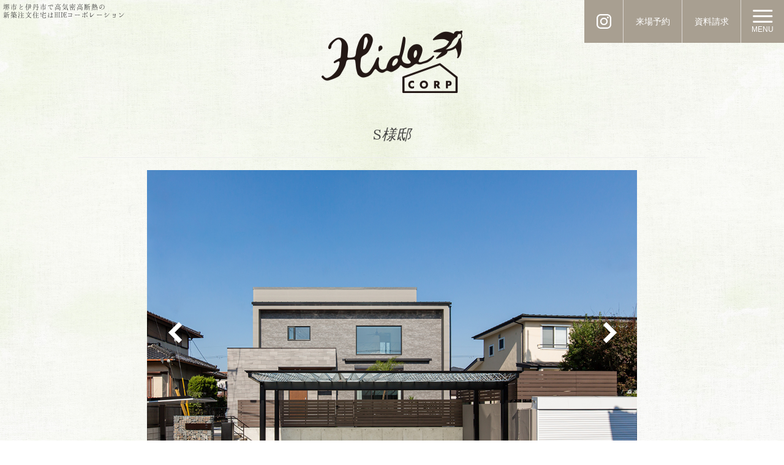

--- FILE ---
content_type: text/html; charset=UTF-8
request_url: https://hide-cp.com/works/s%E6%A7%98%E9%82%B8-2/
body_size: 12592
content:
<!DOCTYPE html>
<html lang="ja">
<head>
    <meta charset="utf-8">
    <meta http-equiv="X-UA-Compatible" content="IE=edge">
    <!-- <meta name="viewport" content="target-densitydpi=device-dpi, width=1024, maximum-scale=1.0, user-scalable=yes"> -->
    <meta name="viewport" content="target-densitydpi=device-dpi, width=1180, maximum-scale=1.0, user-scalable=yes">
		
    <!-- HTML5 shim and Respond.js for IE8 support of HTML5 elements and media queries -->
    <!-- WARNING: Respond.js doesn't work if you view the page via file:// -->
    <!--[if lt IE 9]>
          <script src="https://oss.maxcdn.com/html5shiv/3.7.2/html5shiv.min.js"></script>
          <script src="https://oss.maxcdn.com/respond/1.4.2/respond.min.js"></script>
        <![endif]-->

    <!-- Google Tag Manager -->
		<script>(function(w,d,s,l,i){w[l]=w[l]||[];w[l].push({'gtm.start':
		new Date().getTime(),event:'gtm.js'});var f=d.getElementsByTagName(s)[0],
		j=d.createElement(s),dl=l!='dataLayer'?'&l='+l:'';j.async=true;j.src=
		'https://www.googletagmanager.com/gtm.js?id='+i+dl;f.parentNode.insertBefore(j,f);
		})(window,document,'script','dataLayer','GTM-P7VMJDJ');</script>
		<!-- End Google Tag Manager -->

    <title>S様邸 | HIDEコーポレーション</title>
	<style>img:is([sizes="auto" i], [sizes^="auto," i]) { contain-intrinsic-size: 3000px 1500px }</style>
	
		<!-- All in One SEO 4.8.6 - aioseo.com -->
	<meta name="robots" content="max-snippet:-1, max-image-preview:large, max-video-preview:-1" />
	<link rel="canonical" href="https://hide-cp.com/works/s%e6%a7%98%e9%82%b8-2/" />
	<meta name="generator" content="All in One SEO (AIOSEO) 4.8.6" />
		<meta property="og:locale" content="ja_JP" />
		<meta property="og:site_name" content="Hideコーポレーション" />
		<meta property="og:type" content="article" />
		<meta property="og:title" content="S様邸 | HIDEコーポレーション" />
		<meta property="og:url" content="https://hide-cp.com/works/s%e6%a7%98%e9%82%b8-2/" />
		<meta property="og:image" content="https://hide-cp.com/wp-content/uploads/2017/05/ogp.jpg" />
		<meta property="og:image:secure_url" content="https://hide-cp.com/wp-content/uploads/2017/05/ogp.jpg" />
		<meta property="og:image:width" content="1200" />
		<meta property="og:image:height" content="630" />
		<meta property="article:published_time" content="2021-12-14T09:13:38+00:00" />
		<meta property="article:modified_time" content="2021-12-14T09:13:38+00:00" />
		<meta name="twitter:card" content="summary" />
		<meta name="twitter:title" content="S様邸 | HIDEコーポレーション" />
		<meta name="twitter:image" content="https://hide-cp.com/wp-content/uploads/2017/05/ogp.jpg" />
		<script type="application/ld+json" class="aioseo-schema">
			{"@context":"https:\/\/schema.org","@graph":[{"@type":"BreadcrumbList","@id":"https:\/\/hide-cp.com\/works\/s%e6%a7%98%e9%82%b8-2\/#breadcrumblist","itemListElement":[{"@type":"ListItem","@id":"https:\/\/hide-cp.com#listItem","position":1,"name":"Home","item":"https:\/\/hide-cp.com","nextItem":{"@type":"ListItem","@id":"https:\/\/hide-cp.com\/works\/s%e6%a7%98%e9%82%b8-2\/#listItem","name":"S\u69d8\u90b8"}},{"@type":"ListItem","@id":"https:\/\/hide-cp.com\/works\/s%e6%a7%98%e9%82%b8-2\/#listItem","position":2,"name":"S\u69d8\u90b8","previousItem":{"@type":"ListItem","@id":"https:\/\/hide-cp.com#listItem","name":"Home"}}]},{"@type":"Organization","@id":"https:\/\/hide-cp.com\/#organization","name":"HIDE\u30b3\u30fc\u30dd\u30ec\u30fc\u30b7\u30e7\u30f3","description":"\u583a\u30fb\u4f0a\u4e39\u306e\u6ce8\u6587\u4f4f\u5b85 | 24\u6642\u9593\u63db\u6c17\u306e\u5bb6\u306f","url":"https:\/\/hide-cp.com\/","sameAs":["https:\/\/www.instagram.com\/hidehome_"]},{"@type":"WebPage","@id":"https:\/\/hide-cp.com\/works\/s%e6%a7%98%e9%82%b8-2\/#webpage","url":"https:\/\/hide-cp.com\/works\/s%e6%a7%98%e9%82%b8-2\/","name":"S\u69d8\u90b8 | HIDE\u30b3\u30fc\u30dd\u30ec\u30fc\u30b7\u30e7\u30f3","inLanguage":"ja","isPartOf":{"@id":"https:\/\/hide-cp.com\/#website"},"breadcrumb":{"@id":"https:\/\/hide-cp.com\/works\/s%e6%a7%98%e9%82%b8-2\/#breadcrumblist"},"image":{"@type":"ImageObject","url":"https:\/\/hide-cp.com\/wp-content\/uploads\/2021\/12\/1115___img3.jpg","@id":"https:\/\/hide-cp.com\/works\/s%e6%a7%98%e9%82%b8-2\/#mainImage","width":1200,"height":800},"primaryImageOfPage":{"@id":"https:\/\/hide-cp.com\/works\/s%e6%a7%98%e9%82%b8-2\/#mainImage"},"datePublished":"2021-12-14T18:13:38+09:00","dateModified":"2021-12-14T18:13:38+09:00"},{"@type":"WebSite","@id":"https:\/\/hide-cp.com\/#website","url":"https:\/\/hide-cp.com\/","name":"\u583a\u30fb\u4f0a\u4e39 \u6ce8\u6587\u4f4f\u5b85\uff5c24\u6642\u9593\u63db\u6c17\u306e\u5bb6\u306fHIDE\u30b3\u30fc\u30dd\u30ec\u30fc\u30b7\u30e7\u30f3","description":"\u583a\u30fb\u4f0a\u4e39\u306e\u6ce8\u6587\u4f4f\u5b85 | 24\u6642\u9593\u63db\u6c17\u306e\u5bb6\u306f","inLanguage":"ja","publisher":{"@id":"https:\/\/hide-cp.com\/#organization"}}]}
		</script>
		<!-- All in One SEO -->

<link rel='dns-prefetch' href='//netdna.bootstrapcdn.com' />
<link rel='dns-prefetch' href='//fonts.googleapis.com' />
<link rel="alternate" type="application/rss+xml" title="HIDEコーポレーション &raquo; フィード" href="https://hide-cp.com/feed/" />
<link rel="alternate" type="application/rss+xml" title="HIDEコーポレーション &raquo; コメントフィード" href="https://hide-cp.com/comments/feed/" />
<script type="text/javascript">
/* <![CDATA[ */
window._wpemojiSettings = {"baseUrl":"https:\/\/s.w.org\/images\/core\/emoji\/15.0.3\/72x72\/","ext":".png","svgUrl":"https:\/\/s.w.org\/images\/core\/emoji\/15.0.3\/svg\/","svgExt":".svg","source":{"concatemoji":"https:\/\/hide-cp.com\/wp-includes\/js\/wp-emoji-release.min.js?ver=6.7.4"}};
/*! This file is auto-generated */
!function(i,n){var o,s,e;function c(e){try{var t={supportTests:e,timestamp:(new Date).valueOf()};sessionStorage.setItem(o,JSON.stringify(t))}catch(e){}}function p(e,t,n){e.clearRect(0,0,e.canvas.width,e.canvas.height),e.fillText(t,0,0);var t=new Uint32Array(e.getImageData(0,0,e.canvas.width,e.canvas.height).data),r=(e.clearRect(0,0,e.canvas.width,e.canvas.height),e.fillText(n,0,0),new Uint32Array(e.getImageData(0,0,e.canvas.width,e.canvas.height).data));return t.every(function(e,t){return e===r[t]})}function u(e,t,n){switch(t){case"flag":return n(e,"\ud83c\udff3\ufe0f\u200d\u26a7\ufe0f","\ud83c\udff3\ufe0f\u200b\u26a7\ufe0f")?!1:!n(e,"\ud83c\uddfa\ud83c\uddf3","\ud83c\uddfa\u200b\ud83c\uddf3")&&!n(e,"\ud83c\udff4\udb40\udc67\udb40\udc62\udb40\udc65\udb40\udc6e\udb40\udc67\udb40\udc7f","\ud83c\udff4\u200b\udb40\udc67\u200b\udb40\udc62\u200b\udb40\udc65\u200b\udb40\udc6e\u200b\udb40\udc67\u200b\udb40\udc7f");case"emoji":return!n(e,"\ud83d\udc26\u200d\u2b1b","\ud83d\udc26\u200b\u2b1b")}return!1}function f(e,t,n){var r="undefined"!=typeof WorkerGlobalScope&&self instanceof WorkerGlobalScope?new OffscreenCanvas(300,150):i.createElement("canvas"),a=r.getContext("2d",{willReadFrequently:!0}),o=(a.textBaseline="top",a.font="600 32px Arial",{});return e.forEach(function(e){o[e]=t(a,e,n)}),o}function t(e){var t=i.createElement("script");t.src=e,t.defer=!0,i.head.appendChild(t)}"undefined"!=typeof Promise&&(o="wpEmojiSettingsSupports",s=["flag","emoji"],n.supports={everything:!0,everythingExceptFlag:!0},e=new Promise(function(e){i.addEventListener("DOMContentLoaded",e,{once:!0})}),new Promise(function(t){var n=function(){try{var e=JSON.parse(sessionStorage.getItem(o));if("object"==typeof e&&"number"==typeof e.timestamp&&(new Date).valueOf()<e.timestamp+604800&&"object"==typeof e.supportTests)return e.supportTests}catch(e){}return null}();if(!n){if("undefined"!=typeof Worker&&"undefined"!=typeof OffscreenCanvas&&"undefined"!=typeof URL&&URL.createObjectURL&&"undefined"!=typeof Blob)try{var e="postMessage("+f.toString()+"("+[JSON.stringify(s),u.toString(),p.toString()].join(",")+"));",r=new Blob([e],{type:"text/javascript"}),a=new Worker(URL.createObjectURL(r),{name:"wpTestEmojiSupports"});return void(a.onmessage=function(e){c(n=e.data),a.terminate(),t(n)})}catch(e){}c(n=f(s,u,p))}t(n)}).then(function(e){for(var t in e)n.supports[t]=e[t],n.supports.everything=n.supports.everything&&n.supports[t],"flag"!==t&&(n.supports.everythingExceptFlag=n.supports.everythingExceptFlag&&n.supports[t]);n.supports.everythingExceptFlag=n.supports.everythingExceptFlag&&!n.supports.flag,n.DOMReady=!1,n.readyCallback=function(){n.DOMReady=!0}}).then(function(){return e}).then(function(){var e;n.supports.everything||(n.readyCallback(),(e=n.source||{}).concatemoji?t(e.concatemoji):e.wpemoji&&e.twemoji&&(t(e.twemoji),t(e.wpemoji)))}))}((window,document),window._wpemojiSettings);
/* ]]> */
</script>
<link rel='stylesheet' id='sbi_styles-css' href='https://hide-cp.com/wp-content/plugins/instagram-feed/css/sbi-styles.min.css?ver=6.9.1' type='text/css' media='all' />
<style id='wp-emoji-styles-inline-css' type='text/css'>

	img.wp-smiley, img.emoji {
		display: inline !important;
		border: none !important;
		box-shadow: none !important;
		height: 1em !important;
		width: 1em !important;
		margin: 0 0.07em !important;
		vertical-align: -0.1em !important;
		background: none !important;
		padding: 0 !important;
	}
</style>
<link rel='stylesheet' id='wp-block-library-css' href='https://hide-cp.com/wp-includes/css/dist/block-library/style.min.css?ver=6.7.4' type='text/css' media='all' />
<style id='classic-theme-styles-inline-css' type='text/css'>
/*! This file is auto-generated */
.wp-block-button__link{color:#fff;background-color:#32373c;border-radius:9999px;box-shadow:none;text-decoration:none;padding:calc(.667em + 2px) calc(1.333em + 2px);font-size:1.125em}.wp-block-file__button{background:#32373c;color:#fff;text-decoration:none}
</style>
<style id='global-styles-inline-css' type='text/css'>
:root{--wp--preset--aspect-ratio--square: 1;--wp--preset--aspect-ratio--4-3: 4/3;--wp--preset--aspect-ratio--3-4: 3/4;--wp--preset--aspect-ratio--3-2: 3/2;--wp--preset--aspect-ratio--2-3: 2/3;--wp--preset--aspect-ratio--16-9: 16/9;--wp--preset--aspect-ratio--9-16: 9/16;--wp--preset--color--black: #000000;--wp--preset--color--cyan-bluish-gray: #abb8c3;--wp--preset--color--white: #ffffff;--wp--preset--color--pale-pink: #f78da7;--wp--preset--color--vivid-red: #cf2e2e;--wp--preset--color--luminous-vivid-orange: #ff6900;--wp--preset--color--luminous-vivid-amber: #fcb900;--wp--preset--color--light-green-cyan: #7bdcb5;--wp--preset--color--vivid-green-cyan: #00d084;--wp--preset--color--pale-cyan-blue: #8ed1fc;--wp--preset--color--vivid-cyan-blue: #0693e3;--wp--preset--color--vivid-purple: #9b51e0;--wp--preset--gradient--vivid-cyan-blue-to-vivid-purple: linear-gradient(135deg,rgba(6,147,227,1) 0%,rgb(155,81,224) 100%);--wp--preset--gradient--light-green-cyan-to-vivid-green-cyan: linear-gradient(135deg,rgb(122,220,180) 0%,rgb(0,208,130) 100%);--wp--preset--gradient--luminous-vivid-amber-to-luminous-vivid-orange: linear-gradient(135deg,rgba(252,185,0,1) 0%,rgba(255,105,0,1) 100%);--wp--preset--gradient--luminous-vivid-orange-to-vivid-red: linear-gradient(135deg,rgba(255,105,0,1) 0%,rgb(207,46,46) 100%);--wp--preset--gradient--very-light-gray-to-cyan-bluish-gray: linear-gradient(135deg,rgb(238,238,238) 0%,rgb(169,184,195) 100%);--wp--preset--gradient--cool-to-warm-spectrum: linear-gradient(135deg,rgb(74,234,220) 0%,rgb(151,120,209) 20%,rgb(207,42,186) 40%,rgb(238,44,130) 60%,rgb(251,105,98) 80%,rgb(254,248,76) 100%);--wp--preset--gradient--blush-light-purple: linear-gradient(135deg,rgb(255,206,236) 0%,rgb(152,150,240) 100%);--wp--preset--gradient--blush-bordeaux: linear-gradient(135deg,rgb(254,205,165) 0%,rgb(254,45,45) 50%,rgb(107,0,62) 100%);--wp--preset--gradient--luminous-dusk: linear-gradient(135deg,rgb(255,203,112) 0%,rgb(199,81,192) 50%,rgb(65,88,208) 100%);--wp--preset--gradient--pale-ocean: linear-gradient(135deg,rgb(255,245,203) 0%,rgb(182,227,212) 50%,rgb(51,167,181) 100%);--wp--preset--gradient--electric-grass: linear-gradient(135deg,rgb(202,248,128) 0%,rgb(113,206,126) 100%);--wp--preset--gradient--midnight: linear-gradient(135deg,rgb(2,3,129) 0%,rgb(40,116,252) 100%);--wp--preset--font-size--small: 13px;--wp--preset--font-size--medium: 20px;--wp--preset--font-size--large: 36px;--wp--preset--font-size--x-large: 42px;--wp--preset--spacing--20: 0.44rem;--wp--preset--spacing--30: 0.67rem;--wp--preset--spacing--40: 1rem;--wp--preset--spacing--50: 1.5rem;--wp--preset--spacing--60: 2.25rem;--wp--preset--spacing--70: 3.38rem;--wp--preset--spacing--80: 5.06rem;--wp--preset--shadow--natural: 6px 6px 9px rgba(0, 0, 0, 0.2);--wp--preset--shadow--deep: 12px 12px 50px rgba(0, 0, 0, 0.4);--wp--preset--shadow--sharp: 6px 6px 0px rgba(0, 0, 0, 0.2);--wp--preset--shadow--outlined: 6px 6px 0px -3px rgba(255, 255, 255, 1), 6px 6px rgba(0, 0, 0, 1);--wp--preset--shadow--crisp: 6px 6px 0px rgba(0, 0, 0, 1);}:where(.is-layout-flex){gap: 0.5em;}:where(.is-layout-grid){gap: 0.5em;}body .is-layout-flex{display: flex;}.is-layout-flex{flex-wrap: wrap;align-items: center;}.is-layout-flex > :is(*, div){margin: 0;}body .is-layout-grid{display: grid;}.is-layout-grid > :is(*, div){margin: 0;}:where(.wp-block-columns.is-layout-flex){gap: 2em;}:where(.wp-block-columns.is-layout-grid){gap: 2em;}:where(.wp-block-post-template.is-layout-flex){gap: 1.25em;}:where(.wp-block-post-template.is-layout-grid){gap: 1.25em;}.has-black-color{color: var(--wp--preset--color--black) !important;}.has-cyan-bluish-gray-color{color: var(--wp--preset--color--cyan-bluish-gray) !important;}.has-white-color{color: var(--wp--preset--color--white) !important;}.has-pale-pink-color{color: var(--wp--preset--color--pale-pink) !important;}.has-vivid-red-color{color: var(--wp--preset--color--vivid-red) !important;}.has-luminous-vivid-orange-color{color: var(--wp--preset--color--luminous-vivid-orange) !important;}.has-luminous-vivid-amber-color{color: var(--wp--preset--color--luminous-vivid-amber) !important;}.has-light-green-cyan-color{color: var(--wp--preset--color--light-green-cyan) !important;}.has-vivid-green-cyan-color{color: var(--wp--preset--color--vivid-green-cyan) !important;}.has-pale-cyan-blue-color{color: var(--wp--preset--color--pale-cyan-blue) !important;}.has-vivid-cyan-blue-color{color: var(--wp--preset--color--vivid-cyan-blue) !important;}.has-vivid-purple-color{color: var(--wp--preset--color--vivid-purple) !important;}.has-black-background-color{background-color: var(--wp--preset--color--black) !important;}.has-cyan-bluish-gray-background-color{background-color: var(--wp--preset--color--cyan-bluish-gray) !important;}.has-white-background-color{background-color: var(--wp--preset--color--white) !important;}.has-pale-pink-background-color{background-color: var(--wp--preset--color--pale-pink) !important;}.has-vivid-red-background-color{background-color: var(--wp--preset--color--vivid-red) !important;}.has-luminous-vivid-orange-background-color{background-color: var(--wp--preset--color--luminous-vivid-orange) !important;}.has-luminous-vivid-amber-background-color{background-color: var(--wp--preset--color--luminous-vivid-amber) !important;}.has-light-green-cyan-background-color{background-color: var(--wp--preset--color--light-green-cyan) !important;}.has-vivid-green-cyan-background-color{background-color: var(--wp--preset--color--vivid-green-cyan) !important;}.has-pale-cyan-blue-background-color{background-color: var(--wp--preset--color--pale-cyan-blue) !important;}.has-vivid-cyan-blue-background-color{background-color: var(--wp--preset--color--vivid-cyan-blue) !important;}.has-vivid-purple-background-color{background-color: var(--wp--preset--color--vivid-purple) !important;}.has-black-border-color{border-color: var(--wp--preset--color--black) !important;}.has-cyan-bluish-gray-border-color{border-color: var(--wp--preset--color--cyan-bluish-gray) !important;}.has-white-border-color{border-color: var(--wp--preset--color--white) !important;}.has-pale-pink-border-color{border-color: var(--wp--preset--color--pale-pink) !important;}.has-vivid-red-border-color{border-color: var(--wp--preset--color--vivid-red) !important;}.has-luminous-vivid-orange-border-color{border-color: var(--wp--preset--color--luminous-vivid-orange) !important;}.has-luminous-vivid-amber-border-color{border-color: var(--wp--preset--color--luminous-vivid-amber) !important;}.has-light-green-cyan-border-color{border-color: var(--wp--preset--color--light-green-cyan) !important;}.has-vivid-green-cyan-border-color{border-color: var(--wp--preset--color--vivid-green-cyan) !important;}.has-pale-cyan-blue-border-color{border-color: var(--wp--preset--color--pale-cyan-blue) !important;}.has-vivid-cyan-blue-border-color{border-color: var(--wp--preset--color--vivid-cyan-blue) !important;}.has-vivid-purple-border-color{border-color: var(--wp--preset--color--vivid-purple) !important;}.has-vivid-cyan-blue-to-vivid-purple-gradient-background{background: var(--wp--preset--gradient--vivid-cyan-blue-to-vivid-purple) !important;}.has-light-green-cyan-to-vivid-green-cyan-gradient-background{background: var(--wp--preset--gradient--light-green-cyan-to-vivid-green-cyan) !important;}.has-luminous-vivid-amber-to-luminous-vivid-orange-gradient-background{background: var(--wp--preset--gradient--luminous-vivid-amber-to-luminous-vivid-orange) !important;}.has-luminous-vivid-orange-to-vivid-red-gradient-background{background: var(--wp--preset--gradient--luminous-vivid-orange-to-vivid-red) !important;}.has-very-light-gray-to-cyan-bluish-gray-gradient-background{background: var(--wp--preset--gradient--very-light-gray-to-cyan-bluish-gray) !important;}.has-cool-to-warm-spectrum-gradient-background{background: var(--wp--preset--gradient--cool-to-warm-spectrum) !important;}.has-blush-light-purple-gradient-background{background: var(--wp--preset--gradient--blush-light-purple) !important;}.has-blush-bordeaux-gradient-background{background: var(--wp--preset--gradient--blush-bordeaux) !important;}.has-luminous-dusk-gradient-background{background: var(--wp--preset--gradient--luminous-dusk) !important;}.has-pale-ocean-gradient-background{background: var(--wp--preset--gradient--pale-ocean) !important;}.has-electric-grass-gradient-background{background: var(--wp--preset--gradient--electric-grass) !important;}.has-midnight-gradient-background{background: var(--wp--preset--gradient--midnight) !important;}.has-small-font-size{font-size: var(--wp--preset--font-size--small) !important;}.has-medium-font-size{font-size: var(--wp--preset--font-size--medium) !important;}.has-large-font-size{font-size: var(--wp--preset--font-size--large) !important;}.has-x-large-font-size{font-size: var(--wp--preset--font-size--x-large) !important;}
:where(.wp-block-post-template.is-layout-flex){gap: 1.25em;}:where(.wp-block-post-template.is-layout-grid){gap: 1.25em;}
:where(.wp-block-columns.is-layout-flex){gap: 2em;}:where(.wp-block-columns.is-layout-grid){gap: 2em;}
:root :where(.wp-block-pullquote){font-size: 1.5em;line-height: 1.6;}
</style>
<link rel='stylesheet' id='contact-form-7-css' href='https://hide-cp.com/wp-content/plugins/contact-form-7/includes/css/styles.css?ver=6.1.4' type='text/css' media='all' />
<link rel='stylesheet' id='slider-pro_css-css' href='https://hide-cp.com/wp-content/themes/activello-child/css/slider-pro.css?ver=1.0.0' type='text/css' media='all' />
<link rel='stylesheet' id='font-awesome_css-css' href='//netdna.bootstrapcdn.com/font-awesome/4.0.3/css/font-awesome.css?ver=1.0.0' type='text/css' media='all' />
<link rel='stylesheet' id='component_css-css' href='https://hide-cp.com/wp-content/themes/activello-child/css/component.css?ver=1.0.0' type='text/css' media='all' />
<link rel='stylesheet' id='slick_css-css' href='https://hide-cp.com/wp-content/themes/activello-child/css/slick.css?ver=1.0.0' type='text/css' media='all' />
<link rel='stylesheet' id='slick-theme_css-css' href='https://hide-cp.com/wp-content/themes/activello-child/css/slick-theme.css?ver=1.0.0' type='text/css' media='all' />
<link rel='stylesheet' id='theme_style-css' href='https://hide-cp.com/wp-content/themes/activello/style.css?ver=1.0.1' type='text/css' media='all' />
<link rel='stylesheet' id='activello-bootstrap-css' href='https://hide-cp.com/wp-content/themes/activello/inc/css/bootstrap.min.css?ver=6.7.4' type='text/css' media='all' />
<link rel='stylesheet' id='activello-icons-css' href='https://hide-cp.com/wp-content/themes/activello/inc/css/font-awesome.min.css?ver=6.7.4' type='text/css' media='all' />
<link rel='stylesheet' id='activello-fonts-css' href='//fonts.googleapis.com/css?family=Lora%3A400%2C400italic%2C700%2C700italic%7CMontserrat%3A400%2C700%7CMaven+Pro%3A400%2C700&#038;ver=6.7.4' type='text/css' media='all' />
<link rel='stylesheet' id='activello-style-css' href='https://hide-cp.com/wp-content/themes/activello-child/style.css?ver=6.7.4' type='text/css' media='all' />
<link rel='stylesheet' id='msl-main-css' href='https://hide-cp.com/wp-content/plugins/master-slider/public/assets/css/masterslider.main.css?ver=3.11.0' type='text/css' media='all' />
<link rel='stylesheet' id='msl-custom-css' href='https://hide-cp.com/wp-content/uploads/master-slider/custom.css?ver=11.1' type='text/css' media='all' />
<script type="text/javascript" src="//ajax.googleapis.com/ajax/libs/jquery/1.11.1/jquery.min.js?ver=6.7.4" id="jquery-js"></script>
<script type="text/javascript" src="https://hide-cp.com/wp-content/themes/activello-child/js/jquery.sliderPro.min.js?ver=1" id="slider-pro_js-js"></script>
<script type="text/javascript" src="https://hide-cp.com/wp-content/themes/activello-child/js/modernizr.custom.js?ver=6.7.4" id="modernizr.custom_js-js"></script>
<script type="text/javascript" src="https://hide-cp.com/wp-content/themes/activello-child/js/classie.js?ver=6.7.4" id="classie_js-js"></script>
<script type="text/javascript" src="https://hide-cp.com/wp-content/themes/activello-child/js/sidebarEffects.js?ver=6.7.4" id="ssidebarEffects_js-js"></script>
<script type="text/javascript" src="https://hide-cp.com/wp-content/themes/activello-child/js/slick.min.js?ver=1" id="slick_js-js"></script>
<script type="text/javascript" src="https://hide-cp.com/wp-content/themes/activello/inc/js/modernizr.min.js?ver=6.7.4" id="activello-modernizr-js"></script>
<script type="text/javascript" src="https://hide-cp.com/wp-content/themes/activello/inc/js/bootstrap.min.js?ver=6.7.4" id="activello-bootstrapjs-js"></script>
<script type="text/javascript" src="https://hide-cp.com/wp-content/themes/activello/inc/js/functions.min.js?ver=6.7.4" id="activello-functions-js"></script>
<link rel="https://api.w.org/" href="https://hide-cp.com/wp-json/" /><link rel="EditURI" type="application/rsd+xml" title="RSD" href="https://hide-cp.com/xmlrpc.php?rsd" />
<meta name="generator" content="WordPress 6.7.4" />
<link rel='shortlink' href='https://hide-cp.com/?p=969' />
<link rel="alternate" title="oEmbed (JSON)" type="application/json+oembed" href="https://hide-cp.com/wp-json/oembed/1.0/embed?url=https%3A%2F%2Fhide-cp.com%2Fworks%2Fs%25e6%25a7%2598%25e9%2582%25b8-2%2F" />
<link rel="alternate" title="oEmbed (XML)" type="text/xml+oembed" href="https://hide-cp.com/wp-json/oembed/1.0/embed?url=https%3A%2F%2Fhide-cp.com%2Fworks%2Fs%25e6%25a7%2598%25e9%2582%25b8-2%2F&#038;format=xml" />
<script>var ms_grabbing_curosr = 'https://hide-cp.com/wp-content/plugins/master-slider/public/assets/css/common/grabbing.cur', ms_grab_curosr = 'https://hide-cp.com/wp-content/plugins/master-slider/public/assets/css/common/grab.cur';</script>
<meta name="generator" content="MasterSlider 3.11.0 - Responsive Touch Image Slider | avt.li/msf" />
<!-- Markup (JSON-LD) structured in schema.org ver.4.8.1 START -->
<script type="application/ld+json">
{
    "@context": "https://schema.org",
    "@type": "WebSite",
    "name": "Hideコーポレーション",
    "alternateName": "",
    "url": "https://hide-cp.com"
}
</script>
<!-- Markup (JSON-LD) structured in schema.org END -->
<link rel="apple-touch-icon" sizes="180x180" href="/wp-content/uploads/fbrfg/apple-touch-icon.png">
<link rel="icon" type="image/png" sizes="32x32" href="/wp-content/uploads/fbrfg/favicon-32x32.png">
<link rel="icon" type="image/png" sizes="16x16" href="/wp-content/uploads/fbrfg/favicon-16x16.png">
<link rel="manifest" href="/wp-content/uploads/fbrfg/manifest.json">
<link rel="mask-icon" href="/wp-content/uploads/fbrfg/safari-pinned-tab.svg" color="#89a24b">
<link rel="shortcut icon" href="/wp-content/uploads/fbrfg/favicon.ico">
<meta name="apple-mobile-web-app-title" content="HIDECorp.">
<meta name="application-name" content="HIDECorp.">
<meta name="msapplication-config" content="/wp-content/uploads/fbrfg/browserconfig.xml">
<meta name="theme-color" content="#89a24b"><style type="text/css">a:hover, a:focus,article.post .post-categories a:hover,
          .entry-title a:hover, .entry-meta a:hover, .entry-footer a:hover,
          .read-more a:hover, .social-icons a:hover,
          .flex-caption .post-categories a:hover, .flex-caption .read-more a:hover,
          .flex-caption h2:hover, .comment-meta.commentmetadata a:hover,
          .post-inner-content .cat-item a:hover,.navbar-default .navbar-nav > .active > a,
          .navbar-default .navbar-nav > .active > a:hover,
          .navbar-default .navbar-nav > .active > a:focus,
          .navbar-default .navbar-nav > li > a:hover,
          .navbar-default .navbar-nav > li > a:focus, .navbar-default .navbar-nav > .open > a,
          .navbar-default .navbar-nav > .open > a:hover, blockquote:before,
          .navbar-default .navbar-nav > .open > a:focus, .cat-title a,
          .dropdown-menu > li > a:hover, .dropdown-menu > li > a:focus,
          .single .entry-content a, .site-info a:hover {color:#89a24b}article.post .post-categories:after, .post-inner-content .cat-item:after, #secondary .widget-title:after {background:#89a24b}.btn-default:hover, .label-default[href]:hover,
          .label-default[href]:focus, .btn-default:hover,
          .btn-default:focus, .btn-default:active,
          .btn-default.active, #image-navigation .nav-previous a:hover,
          #image-navigation .nav-next a:hover, .woocommerce #respond input#submit:hover,
          .woocommerce a.button:hover, .woocommerce button.button:hover,
          .woocommerce input.button:hover, .woocommerce #respond input#submit.alt:hover,
          .woocommerce a.button.alt:hover, .woocommerce button.button.alt:hover,
          .woocommerce input.button.alt:hover, .input-group-btn:last-child>.btn:hover, .scroll-to-top:hover,
          button, html input[type=button]:hover, input[type=reset]:hover, .comment-list li .comment-body:after, .page-links a:hover span, .page-links span,
          input[type=submit]:hover, .comment-form #submit:hover, .tagcloud a:hover,
          .single .entry-content a:hover,  
          .navbar-default .navbar-nav .open .dropdown-menu > li > a:hover,
          .navbar-default .navbar-nav .open .dropdown-menu > li > a:focus{background-color:#89a24b; }#social a:hover, .header-search-icon:hover { color:#ffffff}</style>    <style type="text/css">
        #social li{
            display: inline-block;
        }
        #social li,
        #social ul {
            border: 0!important;
            list-style: none;
            padding-left: 0;
            text-align: center;
        }
        #social li a[href*="twitter.com"] .fa:before,
        .fa-twitter:before {
            content: "\f099"
        }
        #social li a[href*="facebook.com"] .fa:before,
        .fa-facebook-f:before,
        .fa-facebook:before {
            content: "\f09a"
        }
        #social li a[href*="github.com"] .fa:before,
        .fa-github:before {
            content: "\f09b"
        }
        #social li a[href*="/feed"] .fa:before,
        .fa-rss:before {
            content: "\f09e"
        }
        #social li a[href*="pinterest.com"] .fa:before,
        .fa-pinterest:before {
            content: "\f0d2"
        }
        #social li a[href*="plus.google.com"] .fa:before,
        .fa-google-plus:before {
            content: "\f0d5"
        }
        #social li a[href*="linkedin.com"] .fa:before,
        .fa-linkedin:before {
            content: "\f0e1"
        }
        #social li a[href*="youtube.com"] .fa:before,
        .fa-youtube:before {
            content: "\f167"
        }
        #social li a[href*="instagram.com"] .fa:before,
        .fa-instagram:before {
            content: "\f16d"
        }
        #social li a[href*="flickr.com"] .fa:before,
        .fa-flickr:before {
            content: "\f16e"
        }
        #social li a[href*="tumblr.com"] .fa:before,
        .fa-tumblr:before {
            content: "\f173"
        }
        #social li a[href*="dribbble.com"] .fa:before,
        .fa-dribbble:before {
            content: "\f17d"
        }
        #social li a[href*="skype.com"] .fa:before,
        .fa-skype:before {
            content: "\f17e"
        }
        #social li a[href*="foursquare.com"] .fa:before,
        .fa-foursquare:before {
            content: "\f180"
        }
        #social li a[href*="vimeo.com"] .fa:before,
        .fa-vimeo-square:before {
            content: "\f194"
        }
        #social li a[href*="weheartit.com"] .fa:before,
        .fa-heart:before {
            content: "\f004"
        }
        #social li a[href*="spotify.com"] .fa:before,
        .fa-spotify:before {
            content: "\f1bc"
        }
        #social li a[href*="soundcloud.com"] .fa:before,
        .fa-soundcloud:before {
            content: "\f1be"
        }
    </style></head>

<body onload="initialize();initialize02()">

  <!-- Google Tag Manager (noscript) -->
  <noscript><iframe src="https://www.googletagmanager.com/ns.html?id=GTM-P7VMJDJ"
    height="0" width="0" style="display:none;visibility:hidden"></iframe></noscript>
  <!-- End Google Tag Manager (noscript) -->

	<header id="header" class="header">
		<div class="fixednavi">
			<ul>
				<li class="fixednavi-insta img-fluid hov">
					<a href="https://www.instagram.com/hidehome_" target="_blank">
						<img src="https://hide-cp.com/wp-content/themes/activello-child/img/icon-fixednavi-insta.svg" width="25" height="25" alt="Instagram">
					</a>
				</li>
				<!-- <li class="fixednavi-line img-fluid hov">
					<a href="https://liff.line.me/1645278921-kWRPP32q/?accountId=708zxhzc" target="_blank">
						<img src="https://hide-cp.com/wp-content/themes/activello-child/img/icon-fixednavi-line.svg" width="25" height="25" alt="公式LINE">
					</a>
				</li> -->
				<li class="fixednavi-reserve hov">
					<a href="https://res.locaop.jp/a/hidehome/shops/hidehome?_src=hp" target="_blank">来場予約</a>
				</li>
        <li class="fixednavi-contact hov">
					<a href="https://site.locaop.jp/mfr9l" target="_blank">資料請求</a>
				</li>
			</ul>
		</div>

		<button class="openbtn">
			<span></span>
			<span></span>
			<span></span>
			<span></span>
		</button>

		<nav id="g-nav">
			<div id="g-nav-list"><!--ナビの数が増えた場合縦スクロールするためのdiv※不要なら削除-->
				<ul>
					<li class="logo img-fluid">
						<img src="https://hide-cp.com/wp-content/themes/activello-child/img/foot_logo.png" width="177" height="78" alt="logo">
					</li>
					<li><a href="https://hide-cp.com/">トップページ</a></li>
					<li><a href="https://hide-cp.com/concept">コンセプト</a></li>
					<li><a href="https://hide-cp.com/works">おうちアルバム</a></li>
					<li><a href="https://hide-cp.com/build">家づくりの流れ</a></li>
					<li><a href="https://hide-cp.com/kodawari">Hideの強み</a></li>
					<li><a href="https://hide-cp.com/desica">心地いい空気のお家</a></li>
					<li><a href="https://hide-cp.com/techno">100年住まい継ぐお家</a></li>
					<li><a href="https://hide-cp.com/company">会社のこと</a></li>
					<li><a href="https://hide-cp.com/company#contact">問い合わせ</a></li>
					<li><a href="https://hide-cp.com/category/all-blog">読みもの</a></li>
				</ul>
			</div>
		</nav>
	</header>

<div id="page" class="hfeed site bg">
	<div class="wrap">
			<div class="header">
					<div class="mv_contents">
							<div class="head_title">
									<h1>堺市と伊丹市で高気密高断熱の<br />新築注文住宅はHIDEコーポレーション</h1>
							</div>
              <div class="header02_mv_logo">
									<h2><a href="https://hide-cp.com/">HIDE CORPORATION</a></h2>
							</div>
					</div>
			</div><!-- /header -->



	<div id="content" class="site-content">

		<div class="top-section">
					</div>

		<div class="container main-content-area02">

			                        
			<div class="row02">
				<div class="main-content-inner">

	<div id="primary" class="content-area">
		<main id="main" class="site-main" role="main">

		
			
<article id="post-969" class="post-969 works type-works status-publish has-post-thumbnail hentry">
	<div class="blog-item-wrap">
		<div class="post-inner-content">
			<header class="entry-header page-header">
								<h2 class="entry-title"><a href="https://hide-cp.com/works/s%e6%a7%98%e9%82%b8-2/" rel="bookmark">S様邸</a></h2>

							</header><!-- .entry-header -->

            <a href="https://hide-cp.com/works/s%e6%a7%98%e9%82%b8-2/" title="S様邸" >
                    <img width="1170" height="550" src="https://hide-cp.com/wp-content/uploads/2021/12/1115___img3-1170x550.jpg" class="single-featured wp-post-image" alt="" decoding="async" fetchpriority="high" />            </a>

						<div class="entry-content">

				
		<!-- MasterSlider -->
		<div id="P_MS69772a6746bfa" class="master-slider-parent msl ms-parent-id-12" style="max-width:800px;">

			
			<!-- MasterSlider Main -->
			<div id="MS69772a6746bfa" class="master-slider ms-skin-default" >
				 				 
				<div  class="ms-slide" data-delay="3" data-fill-mode="fill"  >
					<img decoding="async" src="https://hide-cp.com/wp-content/plugins/master-slider/public/assets/css/blank.gif" alt="" title="" data-src="https://hide-cp.com/wp-content/uploads/2021/12/1115___img1.jpg" />


	<img decoding="async" class="ms-thumb" src="https://hide-cp.com/wp-content/uploads/2021/12/1115___img1-140x80.jpg" alt="" />
	<div class="ms-thumb" ><div class="ms-tab-context"><div class="&quot;ms-tab-context&quot;"></div></div>
</div>
				</div>
				<div  class="ms-slide" data-delay="3" data-fill-mode="fill"  >
					<img decoding="async" src="https://hide-cp.com/wp-content/plugins/master-slider/public/assets/css/blank.gif" alt="" title="" data-src="https://hide-cp.com/wp-content/uploads/2021/12/1115___img3.jpg" />


	<img decoding="async" class="ms-thumb" src="https://hide-cp.com/wp-content/uploads/2021/12/1115___img3-140x80.jpg" alt="" />
	<div class="ms-thumb" ><div class="ms-tab-context"><div class="&quot;ms-tab-context&quot;"></div></div>
</div>
				</div>
				<div  class="ms-slide" data-delay="3" data-fill-mode="fill"  >
					<img decoding="async" src="https://hide-cp.com/wp-content/plugins/master-slider/public/assets/css/blank.gif" alt="" title="" data-src="https://hide-cp.com/wp-content/uploads/2021/12/1115___img9.jpg" />


	<img decoding="async" class="ms-thumb" src="https://hide-cp.com/wp-content/uploads/2021/12/1115___img9-140x80.jpg" alt="" />
	<div class="ms-thumb" ><div class="ms-tab-context"><div class="&quot;ms-tab-context&quot;"></div></div>
</div>
				</div>
				<div  class="ms-slide" data-delay="3" data-fill-mode="fill"  >
					<img decoding="async" src="https://hide-cp.com/wp-content/plugins/master-slider/public/assets/css/blank.gif" alt="" title="" data-src="https://hide-cp.com/wp-content/uploads/2021/12/1115___img10.jpg" />


	<img decoding="async" class="ms-thumb" src="https://hide-cp.com/wp-content/uploads/2021/12/1115___img10-140x80.jpg" alt="" />
	<div class="ms-thumb" ><div class="ms-tab-context"><div class="&quot;ms-tab-context&quot;"></div></div>
</div>
				</div>
				<div  class="ms-slide" data-delay="3" data-fill-mode="fill"  >
					<img decoding="async" src="https://hide-cp.com/wp-content/plugins/master-slider/public/assets/css/blank.gif" alt="" title="" data-src="https://hide-cp.com/wp-content/uploads/2021/12/1115___img11.jpg" />


	<img decoding="async" class="ms-thumb" src="https://hide-cp.com/wp-content/uploads/2021/12/1115___img11-140x80.jpg" alt="" />
	<div class="ms-thumb" ><div class="ms-tab-context"><div class="&quot;ms-tab-context&quot;"></div></div>
</div>
				</div>
				<div  class="ms-slide" data-delay="3" data-fill-mode="fill"  >
					<img decoding="async" src="https://hide-cp.com/wp-content/plugins/master-slider/public/assets/css/blank.gif" alt="" title="" data-src="https://hide-cp.com/wp-content/uploads/2021/12/1115___img54.jpg" />


	<img decoding="async" class="ms-thumb" src="https://hide-cp.com/wp-content/uploads/2021/12/1115___img54-140x80.jpg" alt="" />
	<div class="ms-thumb" ><div class="ms-tab-context"><div class="&quot;ms-tab-context&quot;"></div></div>
</div>
				</div>
				<div  class="ms-slide" data-delay="3" data-fill-mode="fill"  >
					<img decoding="async" src="https://hide-cp.com/wp-content/plugins/master-slider/public/assets/css/blank.gif" alt="" title="" data-src="https://hide-cp.com/wp-content/uploads/2021/12/1115___img47.jpg" />


	<img decoding="async" class="ms-thumb" src="https://hide-cp.com/wp-content/uploads/2021/12/1115___img47-140x80.jpg" alt="" />
	<div class="ms-thumb" ><div class="ms-tab-context"><div class="&quot;ms-tab-context&quot;"></div></div>
</div>
				</div>
				<div  class="ms-slide" data-delay="3" data-fill-mode="fill"  >
					<img decoding="async" src="https://hide-cp.com/wp-content/plugins/master-slider/public/assets/css/blank.gif" alt="" title="" data-src="https://hide-cp.com/wp-content/uploads/2021/12/1115___img49.jpg" />


	<img decoding="async" class="ms-thumb" src="https://hide-cp.com/wp-content/uploads/2021/12/1115___img49-140x80.jpg" alt="" />
	<div class="ms-thumb" ><div class="ms-tab-context"><div class="&quot;ms-tab-context&quot;"></div></div>
</div>
				</div>
				<div  class="ms-slide" data-delay="3" data-fill-mode="fill"  >
					<img decoding="async" src="https://hide-cp.com/wp-content/plugins/master-slider/public/assets/css/blank.gif" alt="" title="" data-src="https://hide-cp.com/wp-content/uploads/2021/12/1115___img44.jpg" />


	<img decoding="async" class="ms-thumb" src="https://hide-cp.com/wp-content/uploads/2021/12/1115___img44-140x80.jpg" alt="" />
	<div class="ms-thumb" ><div class="ms-tab-context"><div class="&quot;ms-tab-context&quot;"></div></div>
</div>
				</div>
				<div  class="ms-slide" data-delay="3" data-fill-mode="fill"  >
					<img decoding="async" src="https://hide-cp.com/wp-content/plugins/master-slider/public/assets/css/blank.gif" alt="" title="" data-src="https://hide-cp.com/wp-content/uploads/2021/12/1115___img56.jpg" />


	<img decoding="async" class="ms-thumb" src="https://hide-cp.com/wp-content/uploads/2021/12/1115___img56-140x80.jpg" alt="" />
	<div class="ms-thumb" ><div class="ms-tab-context"><div class="&quot;ms-tab-context&quot;"></div></div>
</div>
				</div>
				<div  class="ms-slide" data-delay="3" data-fill-mode="fill"  >
					<img decoding="async" src="https://hide-cp.com/wp-content/plugins/master-slider/public/assets/css/blank.gif" alt="" title="" data-src="https://hide-cp.com/wp-content/uploads/2021/12/1115___img27.jpg" />


	<img decoding="async" class="ms-thumb" src="https://hide-cp.com/wp-content/uploads/2021/12/1115___img27-140x80.jpg" alt="" />
	<div class="ms-thumb" ><div class="ms-tab-context"><div class="&quot;ms-tab-context&quot;"></div></div>
</div>
				</div>
				<div  class="ms-slide" data-delay="3" data-fill-mode="fill"  >
					<img decoding="async" src="https://hide-cp.com/wp-content/plugins/master-slider/public/assets/css/blank.gif" alt="" title="" data-src="https://hide-cp.com/wp-content/uploads/2021/12/1115___img45.jpg" />


	<img decoding="async" class="ms-thumb" src="https://hide-cp.com/wp-content/uploads/2021/12/1115___img45-140x80.jpg" alt="" />
	<div class="ms-thumb" ><div class="ms-tab-context"><div class="&quot;ms-tab-context&quot;"></div></div>
</div>
				</div>
				<div  class="ms-slide" data-delay="3" data-fill-mode="fill"  >
					<img decoding="async" src="https://hide-cp.com/wp-content/plugins/master-slider/public/assets/css/blank.gif" alt="" title="" data-src="https://hide-cp.com/wp-content/uploads/2021/12/1115___img46.jpg" />


	<img decoding="async" class="ms-thumb" src="https://hide-cp.com/wp-content/uploads/2021/12/1115___img46-140x80.jpg" alt="" />
	<div class="ms-thumb" ><div class="ms-tab-context"><div class="&quot;ms-tab-context&quot;"></div></div>
</div>
				</div>
				<div  class="ms-slide" data-delay="3" data-fill-mode="fill"  >
					<img decoding="async" src="https://hide-cp.com/wp-content/plugins/master-slider/public/assets/css/blank.gif" alt="" title="" data-src="https://hide-cp.com/wp-content/uploads/2021/12/1115___img52.jpg" />


	<img decoding="async" class="ms-thumb" src="https://hide-cp.com/wp-content/uploads/2021/12/1115___img52-140x80.jpg" alt="" />
	<div class="ms-thumb" ><div class="ms-tab-context"><div class="&quot;ms-tab-context&quot;"></div></div>
</div>
				</div>
				<div  class="ms-slide" data-delay="3" data-fill-mode="fill"  >
					<img decoding="async" src="https://hide-cp.com/wp-content/plugins/master-slider/public/assets/css/blank.gif" alt="" title="" data-src="https://hide-cp.com/wp-content/uploads/2021/12/1115___img20.jpg" />


	<img decoding="async" class="ms-thumb" src="https://hide-cp.com/wp-content/uploads/2021/12/1115___img20-140x80.jpg" alt="" />
	<div class="ms-thumb" ><div class="ms-tab-context"><div class="&quot;ms-tab-context&quot;"></div></div>
</div>
				</div>
				<div  class="ms-slide" data-delay="3" data-fill-mode="fill"  >
					<img decoding="async" src="https://hide-cp.com/wp-content/plugins/master-slider/public/assets/css/blank.gif" alt="" title="" data-src="https://hide-cp.com/wp-content/uploads/2021/12/1115___img30.jpg" />


	<img decoding="async" class="ms-thumb" src="https://hide-cp.com/wp-content/uploads/2021/12/1115___img30-140x80.jpg" alt="" />
	<div class="ms-thumb" ><div class="ms-tab-context"><div class="&quot;ms-tab-context&quot;"></div></div>
</div>
				</div>
				<div  class="ms-slide" data-delay="3" data-fill-mode="fill"  >
					<img decoding="async" src="https://hide-cp.com/wp-content/plugins/master-slider/public/assets/css/blank.gif" alt="" title="" data-src="https://hide-cp.com/wp-content/uploads/2021/12/1115___img23.jpg" />


	<img decoding="async" class="ms-thumb" src="https://hide-cp.com/wp-content/uploads/2021/12/1115___img23-140x80.jpg" alt="" />
	<div class="ms-thumb" ><div class="ms-tab-context"><div class="&quot;ms-tab-context&quot;"></div></div>
</div>
				</div>
				<div  class="ms-slide" data-delay="3" data-fill-mode="fill"  >
					<img decoding="async" src="https://hide-cp.com/wp-content/plugins/master-slider/public/assets/css/blank.gif" alt="" title="" data-src="https://hide-cp.com/wp-content/uploads/2021/12/1115___img26.jpg" />


	<img decoding="async" class="ms-thumb" src="https://hide-cp.com/wp-content/uploads/2021/12/1115___img26-140x80.jpg" alt="" />
	<div class="ms-thumb" ><div class="ms-tab-context"><div class="&quot;ms-tab-context&quot;"></div></div>
</div>
				</div>
				<div  class="ms-slide" data-delay="3" data-fill-mode="fill"  >
					<img decoding="async" src="https://hide-cp.com/wp-content/plugins/master-slider/public/assets/css/blank.gif" alt="" title="" data-src="https://hide-cp.com/wp-content/uploads/2021/12/1115___img21.jpg" />


	<img decoding="async" class="ms-thumb" src="https://hide-cp.com/wp-content/uploads/2021/12/1115___img21-140x80.jpg" alt="" />
	<div class="ms-thumb" ><div class="ms-tab-context"><div class="&quot;ms-tab-context&quot;"></div></div>
</div>
				</div>
				<div  class="ms-slide" data-delay="3" data-fill-mode="fill"  >
					<img decoding="async" src="https://hide-cp.com/wp-content/plugins/master-slider/public/assets/css/blank.gif" alt="" title="" data-src="https://hide-cp.com/wp-content/uploads/2021/12/1115___img41.jpg" />


	<img decoding="async" class="ms-thumb" src="https://hide-cp.com/wp-content/uploads/2021/12/1115___img41-140x80.jpg" alt="" />
	<div class="ms-thumb" ><div class="ms-tab-context"><div class="&quot;ms-tab-context&quot;"></div></div>
</div>
				</div>
				<div  class="ms-slide" data-delay="3" data-fill-mode="fill"  >
					<img decoding="async" src="https://hide-cp.com/wp-content/plugins/master-slider/public/assets/css/blank.gif" alt="" title="" data-src="https://hide-cp.com/wp-content/uploads/2021/12/1115___img37.jpg" />


	<img decoding="async" class="ms-thumb" src="https://hide-cp.com/wp-content/uploads/2021/12/1115___img37-140x80.jpg" alt="" />
	<div class="ms-thumb" ><div class="ms-tab-context"><div class="&quot;ms-tab-context&quot;"></div></div>
</div>
				</div>
				<div  class="ms-slide" data-delay="3" data-fill-mode="fill"  >
					<img decoding="async" src="https://hide-cp.com/wp-content/plugins/master-slider/public/assets/css/blank.gif" alt="" title="" data-src="https://hide-cp.com/wp-content/uploads/2021/12/1115___img59.jpg" />


	<img decoding="async" class="ms-thumb" src="https://hide-cp.com/wp-content/uploads/2021/12/1115___img59-140x80.jpg" alt="" />
	<div class="ms-thumb" ><div class="ms-tab-context"><div class="&quot;ms-tab-context&quot;"></div></div>
</div>
				</div>

			</div>
			<!-- END MasterSlider Main -->

			 
		</div>
		<!-- END MasterSlider -->

		<script>
		(function ( $ ) {
			"use strict";

			$(function () {
				var masterslider_6bfa = new MasterSlider();

				// slider controls
				masterslider_6bfa.control('arrows'     ,{ autohide:false, overVideo:true  });				masterslider_6bfa.control('bullets'    ,{ autohide:false, overVideo:true, dir:'h', align:'bottom' , margin:10  });

				masterslider_6bfa.control('thumblist'  ,{ autohide:false, overVideo:true, dir:'h', speed:17, inset:false, arrows:false, hover:false, customClass:'', align:'bottom',type:'thumbs', margin:5, width:140, height:80, space:5, fillMode:'fill'  });
				// slider setup
				masterslider_6bfa.setup("MS69772a6746bfa", {
						width           : 815,
						height          : 540,
						minHeight       : 0,
						space           : 0,
						start           : 1,
						grabCursor      : true,
						swipe           : true,
						mouse           : true,
						layout          : "boxed",
						wheel           : false,
						autoplay        : false,
						instantStartLayers:false,
						loop            : false,
						shuffle         : false,
						preload         : 0,
						heightLimit     : true,
						autoHeight      : false,
						smoothHeight    : true,
						endPause        : false,
						overPause       : true,
						fillMode        : "fill",
						centerControls  : true,
						startOnAppear   : false,
						layersMode      : "center",
						hideLayers      : false,
						fullscreenMargin: 0,
						speed           : 20,
						dir             : "h",
						parallaxMode    : 'swipe',
						view            : "basic"
				});

				
				window.masterslider_instances = window.masterslider_instances || [];
				window.masterslider_instances.push( masterslider_6bfa );
			 });

		})(jQuery);
		</script>



				
				
                                			</div><!-- .entry-content -->
					</div>
	</div>
</article><!-- #post-## -->

			
				<nav class="navigation post-navigation" role="navigation">
		<h1 class="screen-reader-text">投稿ナビゲーション</h1>
		<div class="nav-links">
			<div class="nav-previous"><a href="https://hide-cp.com/works/n%e6%a7%98%e9%82%b8-2/" rel="prev"><i class="fa fa-chevron-left"></i> N様邸</a></div><div class="nav-next"><a href="https://hide-cp.com/works/h%e6%a7%98%e9%82%b8/" rel="next">H様邸 <i class="fa fa-chevron-right"></i></a></div>		</div><!-- .nav-links -->
	</nav><!-- .navigation -->
	
		
		</main><!-- #main -->
	</div><!-- #primary -->

				</div><!-- close .*-inner (main-content or sidebar, depending if sidebar is used) -->
			</div><!-- close .row -->
		</div><!-- close .container -->
	</div><!-- close .site-content -->

<footer class="clear wf-hannari">
    <div class="footer_contents clear">
        <div class="footer_contents_top clear">
            <div class="footer_contents_01 float-l">
                <ul>
                    <li class="foot_insta"><a href="https://www.instagram.com/hidehome_" target="_blank">Instagram</a></li>
                    <!-- <li class="foot_fb"><a href="https://www.facebook.com/hidecorp.house/" target="_blank">Facebook</a></li> -->
                    <!-- <li class="foot_line"><a href="https://liff.line.me/1645278921-kWRPP32q/?accountId=708zxhzc" target="_blank">LINE公式アカウント</a></li> -->
                </ul>
            </div>
            <div class="footer_contents_02 float-l">
                <span class="foot_logo">HIDE CORPORATION</span>
            </div>
            <div class="footer_contents_03 float-l">
                <ul class="clear fs-bottom">
                    <li class="af_line float-l fs-right"><a href="https://hide-cp.com/">トップページ</a></li>
                    <li class="af_line float-l fs-middle"><a href="https://hide-cp.com/concept">コンセプト</a></li>
                    <li class="float-l fs-left"><a href="https://hide-cp.com/works">おうちアルバム</a></li>
                            </ul>
                            <ul class="clear fs-bottom">
                    <li class="af_line float-l fs-right"><a href="https://hide-cp.com/build">家づくりの流れ</a></li>
                    <li class="af_line float-l fs-middle"><a href="https://hide-cp.com/kodawari">Hideの強み</a></li>
                    <li class="float-l fs-left"><a href="https://hide-cp.com/desica">心地いい空気のお家</a></li>
                            </ul>
                            <ul class="clear">
                                    <li class="af_line float-l fs-right"><a href="https://hide-cp.com/techno">100年住まい継ぐお家</a></li>
                    <li class="af_line float-l fs-middle"><a href="https://hide-cp.com/company">会社のこと</a></li>
                                    <li class="float-l fs-left"><a href="https://hide-cp.com/category/all-blog">読みもの</a></li>
                </ul>
            </div>
        </div>
        <div class="footer_contents_04">
            <p>株式会社 HIDEコーポレーション<br />〒593-8316 大阪府堺市西区山田1丁1272-1<br />TEL:072-289-7299  FAX:072-272-8418<br />MAIL:info@hide-cp.com</p>
        </div>
        <div class="copyright">
            <p>&copy;HIDE CORPORATION 2017.</p>
        </div>
    </div>
</footer>

</div><!-- /wrap -->
</div><!-- #page -->

  <script type="text/javascript">
    jQuery( document ).ready( function( $ ){
      if ( $( window ).width() >= 767 ){
        $( '.navbar-nav > li.menu-item > a' ).click( function(){
            if( $( this ).attr('target') !== '_blank' ){
                window.location = $( this ).attr( 'href' );
            }else{
                var win = window.open($( this ).attr( 'href' ), '_blank');
                win.focus();
            }
        });
      }
    });
  </script>
<!-- Instagram Feed JS -->
<script type="text/javascript">
var sbiajaxurl = "https://hide-cp.com/wp-admin/admin-ajax.php";
</script>
<script type="text/javascript" src="https://hide-cp.com/wp-includes/js/dist/hooks.min.js?ver=4d63a3d491d11ffd8ac6" id="wp-hooks-js"></script>
<script type="text/javascript" src="https://hide-cp.com/wp-includes/js/dist/i18n.min.js?ver=5e580eb46a90c2b997e6" id="wp-i18n-js"></script>
<script type="text/javascript" id="wp-i18n-js-after">
/* <![CDATA[ */
wp.i18n.setLocaleData( { 'text direction\u0004ltr': [ 'ltr' ] } );
/* ]]> */
</script>
<script type="text/javascript" src="https://hide-cp.com/wp-content/plugins/contact-form-7/includes/swv/js/index.js?ver=6.1.4" id="swv-js"></script>
<script type="text/javascript" id="contact-form-7-js-translations">
/* <![CDATA[ */
( function( domain, translations ) {
	var localeData = translations.locale_data[ domain ] || translations.locale_data.messages;
	localeData[""].domain = domain;
	wp.i18n.setLocaleData( localeData, domain );
} )( "contact-form-7", {"translation-revision-date":"2025-11-30 08:12:23+0000","generator":"GlotPress\/4.0.3","domain":"messages","locale_data":{"messages":{"":{"domain":"messages","plural-forms":"nplurals=1; plural=0;","lang":"ja_JP"},"This contact form is placed in the wrong place.":["\u3053\u306e\u30b3\u30f3\u30bf\u30af\u30c8\u30d5\u30a9\u30fc\u30e0\u306f\u9593\u9055\u3063\u305f\u4f4d\u7f6e\u306b\u7f6e\u304b\u308c\u3066\u3044\u307e\u3059\u3002"],"Error:":["\u30a8\u30e9\u30fc:"]}},"comment":{"reference":"includes\/js\/index.js"}} );
/* ]]> */
</script>
<script type="text/javascript" id="contact-form-7-js-before">
/* <![CDATA[ */
var wpcf7 = {
    "api": {
        "root": "https:\/\/hide-cp.com\/wp-json\/",
        "namespace": "contact-form-7\/v1"
    }
};
/* ]]> */
</script>
<script type="text/javascript" src="https://hide-cp.com/wp-content/plugins/contact-form-7/includes/js/index.js?ver=6.1.4" id="contact-form-7-js"></script>
<script type="text/javascript" src="https://hide-cp.com/wp-content/themes/activello/inc/js/skip-link-focus-fix.js?ver=20140222" id="activello-skip-link-focus-fix-js"></script>
<script type="text/javascript" src="https://hide-cp.com/wp-content/plugins/master-slider/public/assets/js/jquery.easing.min.js?ver=3.11.0" id="jquery-easing-js"></script>
<script type="text/javascript" src="https://hide-cp.com/wp-content/plugins/master-slider/public/assets/js/masterslider.min.js?ver=3.11.0" id="masterslider-core-js"></script>

<script>
$(function() {
    $(".openbtn").click(function () {//ボタンがクリックされたら
        $(this).toggleClass('active');//ボタン自身に activeクラスを付与し
        $("#g-nav").toggleClass('panelactive');//ナビゲーションにpanelactiveクラスを付与
    });

    $("#g-nav a").click(function () {//ナビゲーションのリンクがクリックされたら
        $(".openbtn").removeClass('active');//ボタンの activeクラスを除去し
        $("#g-nav").removeClass('panelactive');//ナビゲーションのpanelactiveクラスも除去
    });
});
</script><!-- ハンバーガー -->
<script>
$( document ).ready(function( $ ) {
  $( '#full' ).sliderPro({
    width: '100%',//横幅
    arrows: true,//左右の矢印を出す
    buttons: false,//ナビゲーションボタンを出す
    aspectRatio: 1.5,//スライドのアスペクト比
    forceSize: 'fullWindow',//ウィンドウ内全画面表示
    slideDistance:0,//スライド同士の距離
  });
});
</script><!-- /sliderPro -->
<script>
$('.slider-for').slick({
 slidesToShow: 1,
 slidesToScroll: 1,
 arrows: false,
 fade: true,
 asNavFor: '.slider-nav'
});
$('.slider-nav').slick({
 slidesToShow: 4,
 slidesToScroll: 1,
 asNavFor: '.slider-for',
 dots: false,
 centerMode: true,
 focusOnSelect: true
});
</script><!-- /slick single-->
<script>
$('.responsive').slick({
dots: false,
infinite: false,
speed: 300,
slidesToShow: 4,
slidesToScroll: 4,
arrows: true,
responsive: [
	{
		breakpoint: 1024,
		settings: {
			slidesToShow: 3,
			slidesToScroll: 3,
			infinite: true,
			dots: true
		}
	},
	{
		breakpoint: 600,
		settings: {
			slidesToShow: 2,
			slidesToScroll: 2
		}
	},
	{
		breakpoint: 480,
		settings: {
			slidesToShow: 1,
			slidesToScroll: 1
		}
	}
	// You can unslick at a given breakpoint now by adding:
	// settings: "unslick"
	// instead of a settings object
]
});
</script><!-- /slick top-->
<script>
$(function () {
		setTimeout('rect()'); //アニメーションを実行
	});

	function rect() {
		$("#rect").animate({
				opacity: ".5"
		}, 2000).animate({
				opacity: "1"
		}, 2000);
		setTimeout("rect()", 4000); //アニメーションを繰り返す間隔
	}
</script><!-- /build_contents_06_link -->

<script src="https://hide-cp.com/wp-content/themes/activello-child/js/modernizr.custom.js" type="text/javascript"></script>
<script src="https://hide-cp.com/wp-content/themes/activello-child/js/classie.js" type="text/javascript"></script>
<script src="https://hide-cp.com/wp-content/themes/activello-child/js/sidebarEffects.js" type="text/javascript"></script>

</body>
</html>


--- FILE ---
content_type: text/css
request_url: https://hide-cp.com/wp-content/themes/activello-child/style.css?ver=6.7.4
body_size: 7254
content:
@charset "utf-8";
/*
Theme Name: Activello-child
Template: activello
*/

/**********************************************
RESET
***********************************************/
html, body, div, span, object, iframe,
h1, h2, h3, h4, h5, h6, p, blockquote, pre,
abbr, address, cite, code,
del, dfn, em, img, ins, kbd, q, samp,
small, strong, sub, sup, var,
b, i,
dl, dt, dd, ol, ul, li,
fieldset, form, label, legend,
table, caption, tbody, tfoot, thead, tr, th, td,
article, aside, dialog, figure, footer, header,
hgroup, menu, nav, section,
time, mark, audio, video {
	margin:0;
	padding:0;
	border:0;
	outline:0;
	font-size:100%;
	vertical-align:baseline;
	background:transparent;
}
body {
	line-height:1;
}
article, aside, dialog, figure, footer, header,
hgroup, nav, section {
	display:block;
}
nav ul {
	list-style:none;
}
blockquote, q {
	quotes:none;
}
blockquote:before, blockquote:after,
q:before, q:after {
	content:'';
	content:none;
}
a {
	margin:0;
	padding:0;
	border:0;
	font-size:100%;
	vertical-align:baseline;
	background:transparent;
}
ins {
	background-color:#ff9;
	color:#000;
	text-decoration:none;
}
mark {
	background-color:#ff9;
	color:#000;
	font-style:italic;
	font-weight:bold;
}
del {
	text-decoration: line-through;
}
abbr[title], dfn[title] {
	border-bottom:1px dotted #000;
	cursor:help;
}
table {
	border-collapse:collapse;
	border-spacing:0;
}
hr {
    display:block;
    height:1px;
    border:0;
    border-top:1px solid #cccccc;
    margin:1em 0;
    padding:0;
}
input, select {
	vertical-align:middle;
}


/**********************************************
BASE
***********************************************/
html {
	width: 100%;
	overflow-y: scroll;
	font-size: 62.5%; /*10px*/
	overflow-x: hidden;
}
body{
	font-family:"游ゴシック", YuGothic, "ヒラギノ角ゴ Pro", "Hiragino Kaku Gothic Pro", "メイリオ", "Meiryo", sans-serif;
	font-size: 16px; font-size: 1.6rem;
	/* overflow-x: hidden; */
	overflow-x: initial;
}
#page {
	overflow-x: hidden;
}
@font-face {
	font-family: 'font01';
	src: url('font/Hannari.otf') format('truetype'),
		url('font/Hannari.eot') format('embedded-opentype'); /* IE9 Compat Modes */
}
.float-l {
	float: left;
}
.float-r {
	float: right;
}
.clear:after {
	content: ".";
	display: block;
	height: 0;
	font-size:0;
	clear: both;
	visibility:hidden;
}
ul li {
	list-style: none;
}
.w33 {
	width: 33.33%;
}
.w50 {
	width: 50%;
}
.w710 {
	width: 710px;
}
.w314 {
	width: 314px;
}
.w600 {
	width: 600px;
}
.w424 {
	width: 424px;
}
.container {
  width: 100%;
	max-width: inherit;
}
.bg {
	background: url('img/bg.jpg') repeat;
	background-size: contain;
}


/*-------------------------------
	ヘッダー
-------------------------------*/
.header {
  position: relative;
}
.header .fixednavi {
  position: fixed;
  top: 0;
  right: 70px;
  z-index: 1000;
}
.header .fixednavi ul {
  display: -webkit-box;
  display: -ms-flexbox;
  display: flex;
}
.header .fixednavi ul li {
  position: relative;
}
.header .fixednavi ul li::after {
  content: "";
  background: rgba(255, 255, 255, 0.6);
  width: 1px;
  height: 100%;
  position: absolute;
  top: 0;
  right: 0;
}
.header .fixednavi ul li.fixednavi-line a {
  background: rgb(168, 159, 145);
  display: -webkit-box;
  display: -ms-flexbox;
  display: flex;
  -webkit-box-pack: center;
      -ms-flex-pack: center;
          justify-content: center;
  -webkit-box-align: center;
      -ms-flex-align: center;
          align-items: center;
  height: 70px;
  padding: 0 20px;
}
.header .fixednavi ul li.fixednavi-line a img {
  width: 40px;
}
.header .fixednavi ul li.fixednavi-insta a {
  background: rgb(168, 159, 145);
  display: -webkit-box;
  display: -ms-flexbox;
  display: flex;
  -webkit-box-pack: center;
      -ms-flex-pack: center;
          justify-content: center;
  -webkit-box-align: center;
      -ms-flex-align: center;
          align-items: center;
  height: 70px;
  padding: 0 20px;
}
.header .fixednavi ul li.fixednavi-insta a img {
  width: 24px;
}
.header .fixednavi ul li.fixednavi-reserve a,
.header .fixednavi ul li.fixednavi-contact a {
  background: rgb(168, 159, 145);
  color: #fff;
  display: -webkit-box;
  display: -ms-flexbox;
  display: flex;
  -webkit-box-pack: center;
      -ms-flex-pack: center;
          justify-content: center;
  -webkit-box-align: center;
      -ms-flex-align: center;
          align-items: center;
  font-size: 1.4rem;
  height: 70px;
  padding: 0 20px;
}
#g-nav {
  position: fixed;
  z-index: 2000;
  top: 0;
  left: -120%;
  width: 100%;
  height: 100vh;
  background: rgb(168, 159, 145);
  -webkit-transition: all 0.6s;
  -o-transition: all 0.6s;
  transition: all 0.6s;
}
#g-nav.panelactive {
  left: 0;
}
#g-nav.panelactive #g-nav-list {
  /*ナビの数が増えた場合縦スクロール*/
  padding: 5%;
  position: fixed;
  z-index: 999;
  width: 100%;
  height: 100vh;
  overflow: auto;
  -webkit-overflow-scrolling: touch;
  padding: 5%;
}
#g-nav ul {
  width: 85%;
  position: absolute;
  z-index: 999;
  top: 50%;
  left: 50%;
  -webkit-transform: translate(-50%, -50%);
      -ms-transform: translate(-50%, -50%);
          transform: translate(-50%, -50%);
}
#g-nav li.logo {
  text-align: center;
  margin-bottom: 30px;
}
#g-nav li.logo img {
  max-width: 177px;
}
#g-nav li {
  list-style: none;
  text-align: center;
}
#g-nav li a {
  color: #fff;
  text-decoration: none;
  padding: 12px;
  display: block;
  text-transform: uppercase;
  letter-spacing: 0.1em;
  font-size: 1.6rem;
  font-weight: bold;
}

/* ボタン */
.openbtn {
  background: rgb(168, 159, 145) !important;
  border: none;
  outline: none;
  position: fixed;
  z-index: 9999;
  top: 0;
  right: 0;
  cursor: pointer;
  width: 70px;
  height: 70px;
}
.openbtn:focus {
  outline: none;
}
.openbtn span {
  display: inline-block;
  -webkit-transition: all 0.4s;
  -o-transition: all 0.4s;
  transition: all 0.4s;
  position: absolute;
  left: 50%;
  -webkit-transform: translateX(-50%);
      -ms-transform: translateX(-50%);
          transform: translateX(-50%);
}
.openbtn span:nth-of-type(1) {
  background: #fff;
  height: 3px;
  border-radius: 2px;
  width: 45%;
  top: 16px;
}
.openbtn span:nth-of-type(2) {
  background: #fff;
  height: 3px;
  border-radius: 2px;
  width: 45%;
  top: 25px;
}
.openbtn span:nth-of-type(3) {
  background: #fff;
  height: 3px;
  border-radius: 2px;
  width: 45%;
  top: 34px;
}
.openbtn span:nth-of-type(4) {
  top: 42px;
}
.openbtn span:nth-of-type(4)::before {
  content: "MENU";
  color: #fff;
  display: block;
  font-size: 1.2rem;
}

/* アクティブ */
.openbtn.active span:nth-of-type(1) {
  top: 18px;
  left: 50%;
  -webkit-transform: translateX(-50%) translateY(6px) rotate(-45deg);
      -ms-transform: translateX(-50%) translateY(6px) rotate(-45deg);
          transform: translateX(-50%) translateY(6px) rotate(-45deg);
  width: 35%;
}
.openbtn.active span:nth-of-type(2) {
  opacity: 0;
}
.openbtn.active span:nth-of-type(3) {
  top: 30px;
  left: 50%;
  -webkit-transform: translateX(-50%) translateY(-6px) rotate(45deg);
      -ms-transform: translateX(-50%) translateY(-6px) rotate(45deg);
          transform: translateX(-50%) translateY(-6px) rotate(45deg);
  width: 35%;
}
.openbtn.active span:nth-of-type(4)::before {
  content: "CLOSE";
}


/**********************************************
HEADER 02
***********************************************/
.header {
	position: relative;
	width: 1024px;
	margin: 0 auto;
}
.header02_mv_logo {
	max-width: 230px;
	margin: 0 auto;
	padding-top: 50px;
}
.header02_mv_logo h2 a {
	background: url(img/mv_logo.png) no-repeat;
	height: 0;
	padding-top: 44.34%;
	background-size: contain;
	overflow: hidden;
	display: block;
}
.header02_mv_logo h2 a:hover {
	filter:alpha(opacity=70);
	opacity:0.7;
}


/**********************************************
HEADER 02,03 Contents
***********************************************/
.row02 {
    width: 1024px;
    margin: 0 auto;
}
.row02 .single-featured {
	display: none;
}
.main-content-area02 {
    margin-top: 15px;
}
.main-content-area03 {
    margin-bottom: 100px;
}
.row02 .post-inner-content {
    padding: 0;
}


/**********************************************
SINGLE
***********************************************/
.nav-links {
    padding: 30px 0 100px 0;
}
.cat-title {
    margin: 30px 0 50px 0;
}
.post-inner-content p {
	line-height: 3.2rem;
}
.single-main h2,h3,h4  {
	font-weight: bold;
}
.single-main h2 {
	font-size: 20px;
}
.single-main h2::after {
	content: '';
	background: #333;
	display: block;
	width: 100%;
	height: 2px;
	margin: 10px 0;
}
.single-main h3 {
	font-size: 18px;
	margin-bottom: 5px;
}
.single-main h3::before {
	content: '■';
	margin-right: 3px;
}
.single-main h4 {
	font-size: 16px;
	margin-bottom: 5px;
}
.single-main h4::before {
	content: '-';
	margin-right: 3px;
}

/* fixedphrase */
.single-main .fixedphrase {
	border-top: 1px solid #231815;
	border-bottom: 1px solid #231815;
	padding: 25px 0;
	margin-top: 60px;
	margin-bottom: 30px;
}
.single-main .fixedphrase-ttl {
	font-size: 14px;
	font-size: 1.4rem;
	font-weight: 700;
	line-height: 1.4;
	letter-spacing: 0.04em;
}
.single-main .fixedphrase-ttl:nth-child(n+2) {
	margin-top: 15px;
}
.single-main .fixedphrase-ttl-l {
	font-size: 1.8rem;
	font-weight: 700;
	line-height: 1.4;
	letter-spacing: 0.04em;
}
.single-main .fixedphrase-txt {
	font-size: 13px;
	font-size: 1.3rem;
	font-weight: 300;
	line-height: 1.7;
	letter-spacing: 0.06em;
}

/**********************************************
Main Visual
***********************************************/
.main_slider {
	position: relative;
	width: 1024px;
	margin: 0 auto;
}
.head_title {
	font-family: 'font01';
	font-size: 1.2rem;
	position: fixed;
	top: 5px;
	left: 5px;
}
#st-trigger-effects {
	position: fixed;
  top: 25px;
  right: 25px;
}
.mv_sub_title {
	font-family: 'font01';
	-ms-writing-mode: tb-rl;            /* IE用　*/
  -webkit-writing-mode: vertical-rl;  /* chrome用　*/
  -o-writing-mode: vertical-rl;       /* opera用　*/
	writing-mode: vertical-rl;
	font-size: 3.4rem;
	position: absolute;
	top: 20%;
	right: 10%;
}
.mv_sub_title h3 {
	padding: 0 7px;
}
.mv_logo h2 {
	position: absolute;
	top:0;
  right:0;
  bottom:0;
  left:0;
  margin:auto auto;
	width: 230px;
	background: url('img/mv_logo.png') center no-repeat;
	height: 0;
  padding-top: 44.34%;
  background-size: contain;
	overflow: hidden;
	text-indent: 100%;
	white-space: nowrap;
}


/**********************************************
TOP MAIN CONTENTS
***********************************************/
.bnr-line-pc {
	text-align: center;
}
.bnr-line-pc a:hover {
	filter:alpha(opacity=70);
	opacity:0.7;
}
.bnr-line-pc a img {
	width: 100%;
	max-width: 912px;
	height: auto;
}
.bnr-line-pc--openhouse {
  margin-top: 25px;
}

/* Main Contents 01 */
.wrap {
	width: 100%;
	margin: 0 auto;
	overflow-x: hidden;
}
.main_contents_01 {
	margin-bottom: 25px;
}
.contents_01,
.contents_03,
.contents_04,
.contents_05 {
	width: 1024px;
	margin: 0 auto;
}
.contents_01_title {
	max-width: 347px;
	margin: 0 auto;
}
.contents_01 {
	margin-top: 10px;
}
.contents_01 h3 {
	background: url('img/main_01_title.png') 0 0 no-repeat;
	height: 0;
	padding-top: 6.91%;
	background-size: contain;
	display: block;
	overflow: hidden;
	margin: 45px 0;
}
.contents_01 ul li a {
	font-family: 'font01';
	font-size: 1.6rem;
	color: #000;
	font-weight: bold;
	line-height: 2rem;
}
.contents_01 a:hover {
	filter:alpha(opacity=70);
	opacity:0.7;
}
.flag_01_img,
.flag_02_img,
.flag_03_img {
	text-align: center;
}
.flag_01_title,
.flag_02_title,
.flag_03_title {
	position: relative;
  top: -50px;
  left: 75px;
}
.main_contents_02 {
	background: url('img/main02_bg.jpg') 0 0 no-repeat;
	background-position: center;
	background-size: cover;
	display: block;
	width: 100%;
}
.contents_02 h3 {
	background: url('img/main02_title.png') 0 0 no-repeat;
	height: 0;
	padding-top: 28.60%;
	background-size: contain;
	display: block;
	overflow: hidden;
}
.contents_02 {
	width: 1024px;
	margin: 0 auto;
}
.contents_02_title {
	max-width: 416px;
	margin-top: 50px;
}
.contents_02_box {
  border-radius: 70px;
  background-color: rgb(255, 255, 255);
	box-shadow: 0px 0px 13px 10px #fff;
  width: 500px;
  z-index: 10;
	padding: 50px 0;
	margin: 50px 0 100px 500px;
}
.contents_02_text {
	font-family: 'font01';
	font-size: 1.8rem;
	text-align: center;
	line-height: 3rem;
	font-weight: bold;
}
.contents_02_link {
	text-align: center;
	padding-top: 30px;
}
.contents_02_link  a:hover {
	filter:alpha(opacity=70);
	opacity:0.7;
}
.contents_02_text_bold {
	font-weight: bold;
	font-size: 2.3rem;
}
.contents_03_title {
	max-width: 498px;
	margin: 50px 0;
}
.contents_03 h3 {
	background: url('img/main03_title.png') 0 0 no-repeat;
	height: 0;
	padding-top: 18.67%;
	background-size: contain;
	display: block;
	overflow: hidden;
}
.contents_03_title_02 {
	font-family: 'font01';
	font-size: 2rem;
	font-weight: bold;
	text-align: right;
	margin: 0 15px 15px 0;
}
.contents_03_title_03 {
	max-width: 200px;
	margin: 45px 0 30px 0;
}
.contents_03_title_03 h4 {
	background: url('img/main03_title02.png') 0 0 no-repeat;
	height: 0;
	padding-top: 24.5%;
	background-size: contain;
	display: block;
	overflow: hidden;
}
.contents_03_work_area {
	font-family: 'font01';
	font-size: 1.6rem;
  line-height: 1.8rem;
  font-weight: bold;
	margin-left: 480px;
}
.responsive a:hover img {
	filter:alpha(opacity=70);
	opacity:0.7;
}
.contents_04 {
	margin-top: 50px;
}
.main_contents_05 {
	margin :10px 0 80px 0;
}
.contents_05_title {
	max-width: 390px;
	margin: 50px 0;
}
.contents_05 h3 {
	background: url('img/main05_title.png') 0 0 no-repeat;
	height: 0;
	padding-top: 18.46%;
	background-size: contain;
	display: block;
	overflow: hidden;
}
.blog-list_title {
	padding-top: 7px;
	font-size: 1.5rem;
}
.blog-list_title a {
	color: #000;
	text-decoration: none;
}
.main-content-area {
  margin-bottom: 0;
}
#sbi_load {
  padding: 0 !important;
}
.slick-slide {
	text-align: center;
}
.slick-slide img {
	display: inline-block;
}


/**********************************************
FOOTER
***********************************************/
footer {
	width: 1024px;
	margin: 0 auto;
	font-family: 'font01';
	position: relative;
}
footer a {
	color: #fff;
}
footer a:hover {
	color: #fff;
	filter:alpha(opacity=70);
	opacity:0.7;
	text-decoration: none;
}
.footer_contents {
	background-color: #89a24b;
	margin: 0 -500%;
	padding: 10px 500%;
	color: #fff;
}
.footer_contents_top {
	padding: 25px 0 20px 0;
}
.footer_contents_01 {
	width: 130px;
	padding-top: 14px;
  position: absolute;
  left: 140px;
}
.foot_insta {
  padding-bottom: 15px;
}
.foot_insta a {
	background: url('img/foot_insta.png') 0 0 no-repeat;
	height: 0;
	padding-top: 23.84%;
	background-size: contain;
	display: block;
	overflow: hidden;
}
.foot_fb a {
	background: url('img/foot_fb.png') no-repeat;
	height: 0;
	padding-top: 23.84%;
	background-size: contain;
	display: block;
	overflow: hidden;
}
.foot_line a {
	background: url('img/foot_line.png') no-repeat;
	height: 0;
	padding-top: 10%;
	background-size: contain;
	display: block;
	overflow: hidden;
}
.footer_contents_02 {
	width: 177px;
  position: absolute;
  left: 421px;
}
.foot_logo {
	background: url('img/foot_logo.png') no-repeat;
	height: 0;
	padding-top: 44.06%;
	background-size: contain;
	display: block;
	overflow: hidden;
}
.footer_contents_03 {
  position: absolute;
  right: 0;
	padding-top: 19px;
}
.footer_contents_04 {
	text-align: center;
	font-size: 1.4rem;
	line-height: 2.2rem;
	padding-top: 84px;
}
.af_line {
	border-right: 1px solid #fff;
}
.fs-left {
	padding-left: 10px;
}
.fs-middle {
	padding: 0 10px;
}
.fs-right {
	padding-right: 10px;
}
.fs-bottom {
	padding-bottom: 5px;
}
.copyright {
	color: #fff;
	font-size: 1.2rem;
	text-align: right;
}


/**********************************************
WORKS
***********************************************/
.slider-nav {
    margin-top: 20px;
}
.works_wrap {
	margin: 40px 0 100px 0;
}
.works_wrap ul li {
	list-style: none;
}
.works_wrap ul li a:hover{
	filter:alpha(opacity=70);
	opacity:0.7;
}
.works-list {
	width: 33.33%;
	text-align: center;
	margin-bottom: 50px;
	background: url('img/works-list_bg.png') 0 0 no-repeat;
	min-height: 183px;
}
.works-list_title {
	padding-top: 6px;
}
.works-list_title a {
	color: #000;
	text-decoration: none;
}


/**********************************************
COMPANY
***********************************************/
.company_left {
	width: 50%;
	font-size: 1.7rem;
}
.company_right {
	width: 50%;
}
.company_infomation_title {
	max-width: 396px;
	margin: 40px auto;
}
.company_infomation_title h3 {
	background: url('img/company_title_01.png') 0 0 no-repeat;
	height: 0;
	padding-top: 31.31%;
	background-size: contain;
	display: block;
	overflow: hidden;
}
.company_work_area_title {
	max-width: 200px;
	margin: 45px 0 30px 0;
}
.company_work_area h4 {
	background: url('img/main03_title02.png') 0 0 no-repeat;
	height: 0;
	padding-top: 24.5%;
	background-size: contain;
	display: block;
	overflow: hidden;
}
.company_work_area {
	font-family: 'font01';
	font-size: 1.6rem;
  line-height: 1.8rem;
  font-weight: bold;
}
.company_left dt{
  padding-top : 10px;
  padding-bottom : 10px;
  padding-left : 10px;
  width : 30%;
/* 左寄せ */
  float : left;
/* float解除 */
  clear : both;
}
.company_left dd{
  padding-top : 10px;
  padding-left : 10px;
  padding-right : 10px;
  padding-bottom : 10px;
  width : 100%;
/* dtの幅分の設定 */
  margin-left : 30%;
}
/* #map_custmomize01 {
	width: 100%;
	height: 270px;
	margin: 10px 0;
}
#map_custmomize02 {
	width: 100%;
	height: 270px;
	margin-top: 20px;
} */
.gmap {
  position: relative;
	padding-top: 56.25%;
	height: 0;
}
.gmap iframe {
	position: absolute;
	top: 0;
	left: 0;
	width: 100%;
	height: 100%;
}
.contact {
	margin-top: 120px;
	padding: 0 30px;
	margin-bottom: 100px;
}
.contact label {
	width: 100%;
}
.contact_bottom_space {
  display: inline-block;
  padding-bottom: 10px;
}
.contact input[type="text"],
.contact input[type="tel"],
.contact input[type="email"],
.contact input[type="date"],
.contact input[type="url"] {
	height: 40px;
  width: 100%;
}
.contact input[type="text"]:focus,
.contact input[type="tel"]:focus,
.contact input[type="email"]:focus,
.contact input[type="date"]:focus,
.contact input[type="url"]:focus {
	box-shadow: 0 0 2px 0 #89a24b;
	outline: 0;
}
.contact textarea {
	border: 1px solid #E8E8E8 !important;
	width: 100%;
	border: none;
	padding: 10px 15px;
	box-sizing: border-box;
}
.contact textarea:focus {
	box-shadow: 0 0 2px 0 #89a24b;
	outline: 0;
}
.contact select {
	width: 100%;
	height: 40px;
	-webkit-border-radius : 0;
	-webkit-appearance : none;
	padding: 0 10px;
	position: relative;
}
.contact select:focus {
	box-shadow: 0 0 2px 0 #89a24b;
	outline: 0;
}
.contact .select-trigger {
	position: relative;
}
.contact .select-trigger::after {
	content: '';
	background: url('img/arrow-contact.svg') no-repeat;
	display: block;
	width: 10px;
	height: 4px;
	position: absolute;
	top: 50%;
	transform: translateY(-50%);
	right: 15px;
}
.contact_title {
	max-width: 396px;
	margin: 40px auto 50px;
}
.contact_title h3 {
	background: url('img/company_title_02.png') 0 0 no-repeat;
	height: 0;
	padding-top: 31.31%;
	background-size: contain;
	display: block;
	overflow: hidden;
}
.contact-single {
	margin-top: 20px;
}
.wpcf7 .wpcf7-submit {
	background: #fff;
	border: 1px solid #89a24b;
	font-size: 13px;
  font-weight: bold;
	width: 240px;
	height: 45px;
}

.contact_tel_01,
.bnr-line-pc--company_ttl,
.contact_ttl-form {
	display: block;
	font-size: 1.8rem;
	font-weight: bold;
	text-align: center;
}
.contact_tel_02 {
	display: block;
	font-size: 4rem;
	font-weight: bold;
	text-align: center;
	margin-top: 15px;
}
.contact_form {
	margin-top: 50px;
}
.bnr-line-pc--company,
.contact_ttl-form {
	margin-top: 60px;
}
.bnr-line-pc--company div {
	margin-top: 20px;
}


/**********************************************
CONCEPT
***********************************************/
.concept_wrap {
	font-family: 'font01';
	position: relative;
}
.concept_wrap a:hover {
	filter:alpha(opacity=70);
	opacity:0.7;
}
.concept_infomation_title {
	max-width: 396px;
	margin: 40px auto;
}
.concept_infomation_title h3 {
	background: url('img/concept_title_01.png') 0 0 no-repeat;
	height: 0;
	padding-top: 31.31%;
	background-size: contain;
	display: block;
	overflow: hidden;
}
.concept_contents_01_title {
	max-width: 119px;
	position: relative;
	margin-bottom: 12px;
}
.concept_contents_01_title h4 {
	background: url('img/concept_prologue.png') 0 0 no-repeat;
	height: 0;
	padding-top: 32.77%;
	background-size: contain;
	display: block;
	overflow: hidden;
}
.concept_contents_01 {
	font-size: 1.6rem;
	line-height: 2.4rem;
	padding-top: 60px;
}
.concept_contents_02 {
  position: absolute;
  top: 200px;
  right: 0;
}
.concept_contents_03 {
  position: relative;
  top: 50px;
  left: 180px;
}
.concept_contents_04_title {
	max-width: 166px;
	position: relative;
	margin-bottom: 12px;
}
.concept_contents_04_title h4 {
	background: url('img/concept_episode1-1.png') 0 0 no-repeat;
	height: 0;
	padding-top: 24.09%;
	background-size: contain;
	display: block;
	overflow: hidden;
}
.concept_contents_04 {
	font-size: 1.6rem;
	line-height: 2.4rem;
	position: relative;
  top: -120px;
  left: 645px;
}
.concept_contents_05 {
	position: relative;
	top: -40px;
}
.concept_contents_05_title {
	max-width: 164px;
	position: relative;
	margin-bottom: 12px;
}
.concept_contents_05_title h4 {
	background: url('img/concept_episode1-1.png') 0 0 no-repeat;
	height: 0;
	padding-top: 24.39%;
	background-size: contain;
	display: block;
	overflow: hidden;
}
.concept_contents_05 h4 {
	font-size: 2rem;
	font-weight: bold;
}
.concept_contents_05 p {
	font-size: 1.6rem;
	line-height: 2.5rem;
	padding-top: 13px;
}
.concept_contents05_img01 {
  position: absolute;
  top: -40px;
  right: 170px;
}
.concept_contents_06 {
  position: relative;
  top: 0;
  left: 0;
  margin-top: 18px;
}
.concept_contents_07_title {
	max-width: 165px;
	position: relative;
	margin-bottom: 12px;
}
.concept_contents_07_title h4 {
	background: url('img/concept_episode2-1.png') 0 0 no-repeat;
	height: 0;
	padding-top: 24.24%;
	background-size: contain;
	display: block;
	overflow: hidden;
}
.concept_contents_07 {
	font-size: 1.6rem;
	line-height: 2.4rem;
	padding-top: 12px;
	position: absolute;
	top: 0;
  right: 60px;
}
.concept_contents_08 {
  position: absolute;
  top: 70px;
  right: 0;
}
.concept_contents_09 {
  position: absolute;
  top: 150px;
  left: 375px;
}
.concept_contents_10 {
  position: absolute;
  top: 260px;
  left: 665px;
}
.concept_contents_11 {
  position: relative;
	margin-top: 60px;
}
.concept_contents_11_title {
	max-width: 164px;
	position: relative;
	margin-bottom: 12px;
}
.concept_contents_11_title h4 {
	background: url('img/concept_episode2-2.png') 0 0 no-repeat;
	height: 0;
	padding-top: 24.39%;
	background-size: contain;
	display: block;
	overflow: hidden;
}
.concept_contents_11 h4 {
	font-size: 2rem;
	font-weight: bold;
}
.concept_contents_11 p {
	font-size: 1.6rem;
	line-height: 2.5rem;
	padding-top: 13px;
}
.concept_contents_12_wrap {
	position: relative;
	margin-top: 53px;
}
.concept_contents_13 {
  position: absolute;
  top: 50px;
  left: 450px;
}
.concept_contents_14 {
  position: absolute;
  top: 25px;
  right: 80px;
}
.concept_contents_15 {
	font-size: 1.6rem;
	line-height: 2.4rem;
	padding-top: 12px;
	position: absolute;
  top: 250px;
  left: 450px;
}
.concept_contents_15_title {
	max-width: 163px;
	position: relative;
	margin-bottom: 12px;
}
.concept_contents_15_title h4 {
	background: url('img/concept_episode3-1.png') 0 0 no-repeat;
	height: 0;
	padding-top: 24.53%;
	background-size: contain;
	display: block;
	overflow: hidden;
}
.concept_contents_16 {
	font-size: 1.6rem;
	line-height: 2.4rem;
	padding-top: 15px;
	position: absolute;
  top: 400px;
  left: 450px;
}
.concept_contents_16_title {
	max-width: 162px;
	position: relative;
	margin-bottom: 12px;
}
.concept_contents_16_title h4 {
	background: url('img/concept_episode3-1.png') 0 0 no-repeat;
	height: 0;
	padding-top: 24.69%;
	background-size: contain;
	display: block;
	overflow: hidden;
}
.concept_contents_17_wrap {
	position: relative;
	margin: 80px 0 430px 0;
}
.concept_contents_17 {
  position: absolute;
  top: 0;
  left: 60px;
}
.concept_contents_18 {
  position: absolute;
	top: 135px;
	left: 380px;
}
.concept_contents_19 {
  position: absolute;
  top: 0;
  right: 115px;
}
.concept_contents_20 {
  margin-bottom: 250px;
  text-align: center;
}


/**********************************************
DESICA / TECHNO / KODAWARI
***********************************************/
.desica_wrap,
.techno_wrap,
.kodawari_wrap {
	font-family: 'font01';
	position: relative;
}
.desica_wrap a:hover,
.techno_wrap a:hover,
.kodawari_wrap a:hover {
	filter:alpha(opacity=70);
	opacity:0.7;
}
.desica_title_01 {
	max-width: 513px;
	margin: 200px auto 210px auto;
}
.desica_title_01 h3 {
	background: url('img/desica_title_01.png') 0 0 no-repeat;
	height: 0;
	padding-top: 21.44%;
	background-size: contain;
	display: block;
	overflow: hidden;
}
.desica_contents_01,
.techno_contents_01,
.kodawari_contents_01 {
	text-align: center;
}
.desica_contents_01_title {
	max-width: 149px;
	margin: 0 auto;
}
.desica_contents_01 h4 {
	background: url('img/desica_title_02.png') 0 0 no-repeat;
	height: 0;
	padding-top: 26.17%;
	background-size: contain;
	display: block;
	overflow: hidden;
}
.desica_contents_01 h5,
.techno_contents_01 h5,
.kodawari_contents_01 h5 {
	font-size: 2rem;
	font-weight: bold;
	margin: 30px 0;
}
.desica_contents_01 p,
.techno_contents_01 p,
.kodawari_contents_01 p {
	font-size: 1.6rem;
	line-height: 2.4rem;
	margin-bottom: 100px;
	font-weight: bold;
}
.desica_contents_02,
.techno_contents_02,
.kodawari_contents_02 {
	text-align: center;
	background: url('img/desica_contents_02_bg.png') 0 0 no-repeat;
	min-height: 334px;
	position: relative;
	margin-bottom: 60px;
}
.desica_contents_02 h5,
.techno_contents_02 h5,
.kodawari_contents_02 h5 {
	font-size: 2.1rem;
	font-weight: bold;
	position: absolute;
  top: 90px;
	left: 390px;
}
.desica_contents_02 p,
.techno_contents_02 p,
.kodawari_contents_02 p {
	font-size: 1.6rem;
	line-height: 4rem;
	font-weight: bold;
	position: absolute;
	top: 145px;
  left: 210px;
}
.desica_contents_03,
.techno_contents_03,
.kodawari_contents_03 {
	margin-bottom: 85px;
}
.bn01 {
	text-align: left;
}
.bn02 {
	text-align: center;
}
.bn03 {
	text-align: right;
}
.bar::before {
	content: "";
	background-color: #c5eafe;
	width: 15px;
	max-width: 15px;
	height: 274px;
	display: block;
	margin: 7px 0 7px 7px;
	box-sizing: border-box;
	float: left;
}
.desica_contents_04,
.techno_contents_04,
.kodawari_contents_04 {
	background-color: #fff;
	position: relative;
}
.desica_contents_04_title,
.techno_contents_04_title,
.kodawari_contents_04_title {
  position: absolute;
  top: -24px;
  right: 10px;
}
.desica_contents_04_01,
.desica_contents_04_02,
.desica_contents_04_03,
.desica_contents_04_04,
.techno_contents_04_01,
.techno_contents_04_02,
.techno_contents_04_03,
.techno_contents_04_04,
.kodawari_contents_04_01,
.kodawari_contents_04_02,
.kodawari_contents_04_03,
.kodawari_contents_04_04 {
	text-align: center;
}
.desica_merits_01,
.desica_merits_02,
.desica_merits_03,
.desica_merits_04,
.techno_merits_01,
.techno_merits_02,
.techno_merits_03,
.techno_merits_04,
.kodawari_merits_01,
.kodawari_merits_02,
.kodawari_merits_03,
.kodawari_merits_04 {
  padding: 25px 0;
}
.desica_contents_04_01 h5,
.desica_contents_04_02 h5,
.desica_contents_04_03 h5,
.desica_contents_04_04 h5,
.techno_contents_04_01 h5,
.techno_contents_04_02 h5,
.techno_contents_04_03 h5,
.techno_contents_04_04 h5,
.kodawari_contents_04_01 h5,
.kodawari_contents_04_02 h5,
.kodawari_contents_04_03 h5,
.kodawari_contents_04_04 h5 {
  font-size: 2rem;
	font-weight: bold;
	padding-bottom: 20px;
}
.desica_contents_04_01 p,
.desica_contents_04_02 p,
.desica_contents_04_03 p,
.desica_contents_04_04 p,
.techno_contents_04_01 p,
.techno_contents_04_02 p,
.techno_contents_04_03 p,
.techno_contents_04_04 p,
.kodawari_contents_04_01 p,
.kodawari_contents_04_02 p,
.kodawari_contents_04_03 p,
.kodawari_contents_04_04 p {
  font-size: 1.5rem;
	font-weight: bold;
	line-height: 2.7rem;
}
.desica_contents_05,
.techno_contents_05 {
	position: relative;
	height: 350px;
	margin-bottom: 100px;
}
.desica_contents_05_title {
	max-width: 376px;
	margin: 35px 0 0 0;
}
.desica_contents_05_title h4 {
	background: url('img/desica_title_04.png') 0 0 no-repeat;
	height: 0;
	padding-top: 38.03%;
	background-size: contain;
	display: block;
	overflow: hidden;
}
.desica_contents_05_contents,
.techno_contents_05_contents {
	text-align: center;
	position: absolute;
	left: 20px;
}
.desica_contents_05_contents h5,
.techno_contents_05_contents h5,
.kodawari_contents_05_contents h5 {
	font-size: 2rem;
	font-weight: bold;
	padding-bottom: 20px;
}
.desica_contents_05_contents p,
.techno_contents_05_contents p,
.kodawari_contents_05_contents p {
	font-size: 1.5rem;
	font-weight: bold;
	line-height: 2.7rem;
}
.desica_contents_05_contents_img_01 {
	position: absolute;
	top: 130px;
	right: 290px;
}
.desica_contents_05_contents_img_02 {
	position: absolute;
	top: 130px;
	right: 0;
}
.desica_contents_05_contents_img_01_link,
.desica_contents_05_contents_img_02_link {
	margin-top: 5px;
	font-size: 1.5rem;
	font-weight: bold;
}

/* techno */
.techno_title_01 {
	max-width: 662px;
	margin: 200px auto 210px auto;
}
.techno_title_01 h3 {
	background: url('img/techno_title_01.png') 0 0 no-repeat;
	height: 0;
	padding-top: 16.61%;
	background-size: contain;
	display: block;
	overflow: hidden;
}
.techno_contents_01_title {
	max-width: 148px;
	margin: 0 auto;
}
.techno_contents_01 h4 {
	background: url('img/techno_title_02.png') 0 0 no-repeat;
	height: 0;
	padding-top: 26.35%;
	background-size: contain;
	display: block;
	overflow: hidden;
}
.techno_contents_05_title {
	max-width: 378px;
	margin: 35px 0 0 0;
}
.techno_contents_05_title h4 {
	background: url('img/techno_title_04.png') 0 0 no-repeat;
	height: 0;
	padding-top: 37.83%;
	background-size: contain;
	display: block;
	overflow: hidden;
}
.techno_contents_05_contents_img_01 {
	position: absolute;
	top: 3px;
	right: 0;
}
.techno_contents_05_contents_link {
	position: absolute;
	top: 352px;
	right: 0;
	font-size: 1.5rem;
	font-weight: bold;
}
.desica_contents_05_contents_img_01_link a,
.desica_contents_05_contents_img_02_link a,
.techno_contents_05_contents_link a {
	color: #003894;
}

/* kodawari */
.kodawari_title_01 {
	max-width: 368px;
	margin: 200px auto 210px auto;
}
.kodawari_title_01 h3 {
	background: url('img/kodawari_title_01.png') 0 0 no-repeat;
	height: 0;
	padding-top: 29.89%;
	background-size: contain;
	display: block;
	overflow: hidden;
}
.kodawari_contents_01_title {
	max-width: 149px;
	margin: 0 auto;
}
.kodawari_contents_01 h4 {
	background: url('img/kodawari_title_02.png') 0 0 no-repeat;
	height: 0;
	padding-top: 26.17%;
	background-size: contain;
	display: block;
	overflow: hidden;
}
.kodawari_contents_05 {
	margin: 40px 0 100px 0;
}
.kodawari_contents_05_contents_left {
	width: 51%;
}
.kodawari_contents_05_contents_right {
	width: 49%;
}
.kodawari_contents_05_contents {
	text-align: center;
	margin-top: 15px;
}
.kodawari_contents_05_title {
	max-width: 378px;
	margin: 10px 0 0 0;
}
.kodawari_contents_05_title h4 {
	background: url('img/kodawari_title_04.png') 0 0 no-repeat;
	height: 0;
	padding-top: 37.83%;
	background-size: contain;
	display: block;
	overflow: hidden;
}
.kodawari_contents_05_contents_img_01,
.kodawari_contents_05_contents_img_02,
.kodawari_contents_05_contents_img_03,
.kodawari_contents_05_contents_img_04 {
  max-height: 170px;
}

/* flag list */
.desica_contents_06,
.techno_contents_06,
.kodawari_contents_06  {
	margin: 50px auto 30px auto;
}
.desica_contents_06_title,
.techno_contents_06_title,
.kodawari_contents_06_title {
	max-width: 347px;
	margin: 0 auto;
}
.desica_contents_06_title h4,
.techno_contents_06_title h4,
.kodawari_contents_06_title h4 {
	background: url('img/main_01_title.png') 0 0 no-repeat;
	height: 0;
	padding-top: 6.91%;
	background-size: contain;
	display: block;
	overflow: hidden;
}
.desica_contents_06 h5,
.techno_contents_06 h5,
.kodawari_contents_06 h5 {
	font-family: "font01";
	font-size: 2rem;
	font-weight: bold;
	margin: 15px 0 45px 0;
	text-align: center;
}
.desica_contents_06 ul li a,
.techno_contents_06 ul li a,
.kodawari_contents_06 ul li a {
	font-family: 'font01';
	font-size: 1.6rem;
	color: #000;
	font-weight: bold;
	line-height: 2rem;
}
.desica_contents_06 a:hover,
.techno_contents_06 a:hover,
.kodawari_contents_06 a:hover  {
	filter:alpha(opacity=70);
	opacity:0.7;
}
.flag_01_img,
.flag_02_img,
.flag_03_img {
	text-align: center;
}
.flag_01_title,
.flag_02_title,
.flag_03_title {
	position: relative;
  top: -50px;
  left: 75px;
}


/**********************************************
BUILD
***********************************************/
.build_wrap {
	font-family: 'font01';
	position: relative;
}
.build_wrap a:hover {
	filter:alpha(opacity=70);
	opacity:0.7;
}
.build_title_01 {
	max-width: 1024px;
	margin: 50px auto 90px auto;
}
.build_title_01 h3 {
	background: url('img/flow_title_01.png') 0 0 no-repeat;
	height: 0;
	padding-top: 33.10%;
	background-size: contain;
	display: block;
	overflow: hidden;
}
.build_contents_01_top,
.build_contents_02_top,
.build_contents_03_top,
.build_contents_04_top {
	margin-bottom: 50px;
}
.build_contents_01_bottom,
.build_contents_02_bottom,
.build_contents_03_bottom,
.build_contents_04_bottom {
	margin-bottom: 80px;
}
.build_contents_01_top_right_title {
	max-width: 188px;
	margin: 29px auto 38px auto;
}
.build_contents_01_top_right_title h4 {
	background: url('img/flow_img_01_02.png') 0 0 no-repeat;
	height: 0;
	padding-top: 85.63%;
	background-size: contain;
	display: block;
	overflow: hidden;
}
.build_contents_01_top_right_contents,
.build_contents_02_top_left_contents,
.build_contents_04_top_left_contents {
	font-size: 2rem;
	font-weight: bold;
	line-height: 5.1rem;
}
.build_contents_03_top_right_contents {
	font-size: 2rem;
	font-weight: bold;
	line-height: 4rem;
}
.triangle::before {
	content:'';
	background: url('img/flow_triangle.png') 0 0 no-repeat;
	margin-right: 15px;
	background-size: contain;
	display: inline-block;
	width: 12px;
	height: 13px;
}
.build_contents_01_top_right_contents {
	margin-left: 30px;
}
.build_contents_01_bottom_left_title {
	max-width: 257px;
	margin: 68px auto 43px auto;
}
.build_contents_01_bottom_left_title h4 {
	background: url('img/flow_img_01_03.png') 0 0 no-repeat;
	height: 0;
	padding-top: 46.69%;
	background-size: contain;
	display: block;
	overflow: hidden;
}
.build_contents_01_bottom_left_contents,
.build_contents_02_bottom_right_contents,
.build_contents_03_bottom_left_contents,
.build_contents_04_bottom_right_contents {
	font-size: 1.7rem;
	font-weight: bold;
	line-height: 3rem;
	text-align: center;
}
.build_contents_02_top_left_title {
	max-width: 188px;
	margin: 15px auto 38px auto;
}
.build_contents_02_top_left_title h4 {
	background: url('img/flow_img_02_01.png') 0 0 no-repeat;
	height: 0;
	padding-top: 85.63%;
	background-size: contain;
	display: block;
	overflow: hidden;
}
.build_contents_02_top_left_contents {
	margin-left: 75px;
}
.build_contents_02_bottom_right_title {
	max-width: 301px;
	margin: 60px auto 43px auto;
}
.build_contents_02_bottom_right_title h4 {
	background: url('img/flow_img_02_04.png') 0 0 no-repeat;
	height: 0;
	padding-top: 39.86%;
	background-size: contain;
	display: block;
	overflow: hidden;
}
.build_contents_03_top_right_title {
	max-width: 188px;
	margin: 19px auto 38px auto;
}
.build_contents_03_top_right_title h4 {
	background: url('img/flow_img_03_02.png') 0 0 no-repeat;
	height: 0;
	padding-top: 85.63%;
	background-size: contain;
	display: block;
	overflow: hidden;
}
.build_contents_03_top_right_contents {
	margin-left: 62px;
}
.build_contents_03_bottom_left_title {
	max-width: 238px;
	margin: 90px auto 43px auto;
}
.build_contents_03_bottom_left_title h4 {
	background: url('img/flow_img_03_03.png') 0 0 no-repeat;
	height: 0;
	padding-top: 50%;
	background-size: contain;
	display: block;
	overflow: hidden;
}
.build_contents_04_top_left_title {
	max-width: 169px;
	margin: 73px auto 38px auto;
}
.build_contents_04_top_left_title h4 {
	background: url('img/flow_img_04_01.png') 0 0 no-repeat;
	height: 0;
	padding-top: 95.85%;
	background-size: contain;
	display: block;
	overflow: hidden;
}
.build_contents_04_top_left_contents {
	margin-left: 60px;
}
.build_contents_04_bottom_right_title {
	max-width: 257px;
	margin: 54px auto 43px auto;
}
.build_contents_04_bottom_right_title h4 {
	background: url('img/flow_img_04_04.png') 0 0 no-repeat;
	height: 0;
	padding-top: 46.30%;
	background-size: contain;
	display: block;
	overflow: hidden;
}
.build_contents_05 {
	max-width: 437px;
	margin: 80px auto 95px auto;
}
.build_contents_05 h4 {
	background: url('img/flow_title_02.png') 0 0 no-repeat;
	height: 0;
	padding-top: 16.47%;
	background-size: contain;
	display: block;
	overflow: hidden;
}
.build_contents_06 {
	margin-bottom: 200px;
}
#rect {
	margin:100px auto 0;
  text-align:center;
  color:#fff;
  border-width: 5px;
  border-color: rgb(164, 201, 126);
  border-style: solid;
  border-radius: 50%;
  background-color: rgb(176, 214, 138);
  left: 880px;
  top: 5549px;
  width: 150px;
  height: 150px;
  z-index: 59;
}
.flow_arrow {
	padding: -50px;
	position: relative;
	top: -30px;
}
.build_contents_06_link_text {
	position: relative;
	top: -22px;
	color: #000;
}
.build_contents_06_link_01 {
	font-size: 1.2rem;
	font-weight: bold;
}
.build_contents_06_link_02 {
	font-size: 1.9rem;
	font-weight: bold;
	line-height: 2.4rem;
	padding-top: 5px;
}
.build_contents_06_link_03 {
	padding-top: 10px;
}
.build_contents_06_link a {
	text-decoration: none;
}
.kigou {
	font-family: serif;
	font-weight: normal;
}


--- FILE ---
content_type: text/plain
request_url: https://www.google-analytics.com/j/collect?v=1&_v=j102&a=1269389186&t=pageview&_s=1&dl=https%3A%2F%2Fhide-cp.com%2Fworks%2Fs%25E6%25A7%2598%25E9%2582%25B8-2%2F&ul=en-us%40posix&dt=S%E6%A7%98%E9%82%B8%20%7C%20HIDE%E3%82%B3%E3%83%BC%E3%83%9D%E3%83%AC%E3%83%BC%E3%82%B7%E3%83%A7%E3%83%B3&sr=1280x720&vp=1280x720&_u=YEBAAEABAAAAACAAI~&jid=198787720&gjid=2088503671&cid=113822412.1769417323&tid=UA-101407296-2&_gid=207390052.1769417323&_r=1&_slc=1&gtm=45He61m0n81P7VMJDJv866961781za200zd866961781&gcd=13l3l3l3l1l1&dma=0&tag_exp=103116026~103200004~104527907~104528500~104684208~104684211~105391253~115495939~115938466~115938469~116682876~117041588~117223564&z=886516214
body_size: -449
content:
2,cG-YJ7ZC73YQD

--- FILE ---
content_type: image/svg+xml
request_url: https://hide-cp.com/wp-content/themes/activello-child/img/icon-fixednavi-insta.svg
body_size: 798
content:
<?xml version="1.0" encoding="UTF-8"?><svg id="_レイヤー_2" xmlns="http://www.w3.org/2000/svg" viewBox="0 0 109.2 109.38"><g id="_レイヤー_4"><g><path d="M77.45,109.38H31.76c-17.51,0-31.76-14.25-31.76-31.76V31.76C0,14.25,14.25,0,31.76,0h45.69c17.51,0,31.76,14.25,31.76,31.76v45.87c0,17.51-14.25,31.76-31.76,31.76ZM31.76,10.01c-11.99,0-21.75,9.76-21.75,21.75v45.87c0,11.99,9.76,21.75,21.75,21.75h45.69c11.99,0,21.75-9.76,21.75-21.75V31.76c0-11.99-9.76-21.75-21.75-21.75H31.76Z" fill="#fff"/><path d="M54.6,82.66c-15.42,0-27.97-12.55-27.97-27.97s12.55-27.97,27.97-27.97,27.97,12.55,27.97,27.97-12.55,27.97-27.97,27.97Zm0-46.14c-10.02,0-18.17,8.15-18.17,18.17s8.15,18.17,18.17,18.17,18.17-8.15,18.17-18.17-8.15-18.17-18.17-18.17Z" fill="#fff"/><path d="M90.6,25.63c0,3.68-2.99,6.67-6.67,6.67s-6.67-2.99-6.67-6.67,2.99-6.67,6.67-6.67,6.67,2.99,6.67,6.67Z" fill="#fff"/></g></g></svg>